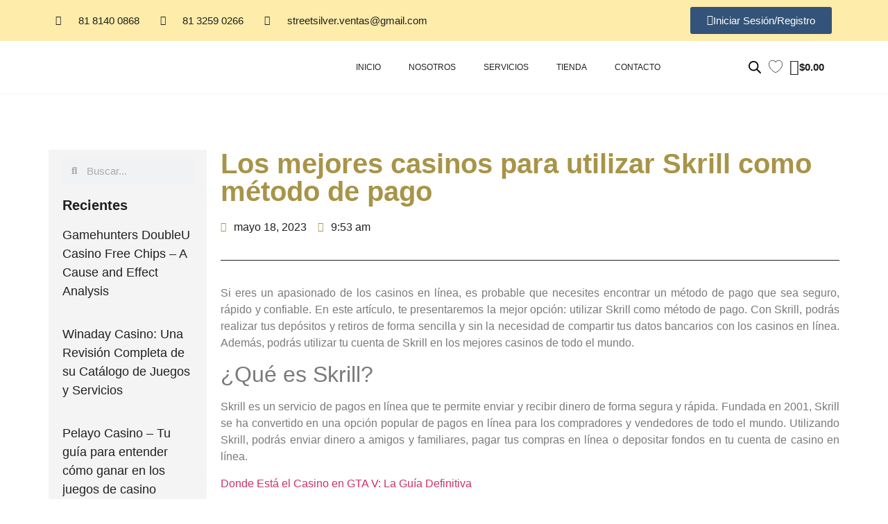

--- FILE ---
content_type: text/html; charset=UTF-8
request_url: https://streetsilver.mx/casino-skrill/
body_size: 33235
content:
<!doctype html>
<html lang="es">
<head>
	<meta charset="UTF-8">
	<meta name="viewport" content="width=device-width, initial-scale=1">
	<link rel="profile" href="https://gmpg.org/xfn/11">
					<script>document.documentElement.className = document.documentElement.className + ' yes-js js_active js'</script>
				<title>Los mejores casinos para utilizar Skrill como m&eacute;todo de pago &#8211; Street Silver</title>
<meta name='robots' content='max-image-preview:large' />
<link rel="alternate" type="application/rss+xml" title="Street Silver &raquo; Feed" href="https://streetsilver.mx/feed/" />
<link rel="alternate" type="application/rss+xml" title="Street Silver &raquo; RSS de los comentarios" href="https://streetsilver.mx/comments/feed/" />
<script>
window._wpemojiSettings = {"baseUrl":"https:\/\/s.w.org\/images\/core\/emoji\/15.0.3\/72x72\/","ext":".png","svgUrl":"https:\/\/s.w.org\/images\/core\/emoji\/15.0.3\/svg\/","svgExt":".svg","source":{"concatemoji":"https:\/\/streetsilver.mx\/wp-includes\/js\/wp-emoji-release.min.js?ver=6.5.5"}};
/*! This file is auto-generated */
!function(i,n){var o,s,e;function c(e){try{var t={supportTests:e,timestamp:(new Date).valueOf()};sessionStorage.setItem(o,JSON.stringify(t))}catch(e){}}function p(e,t,n){e.clearRect(0,0,e.canvas.width,e.canvas.height),e.fillText(t,0,0);var t=new Uint32Array(e.getImageData(0,0,e.canvas.width,e.canvas.height).data),r=(e.clearRect(0,0,e.canvas.width,e.canvas.height),e.fillText(n,0,0),new Uint32Array(e.getImageData(0,0,e.canvas.width,e.canvas.height).data));return t.every(function(e,t){return e===r[t]})}function u(e,t,n){switch(t){case"flag":return n(e,"\ud83c\udff3\ufe0f\u200d\u26a7\ufe0f","\ud83c\udff3\ufe0f\u200b\u26a7\ufe0f")?!1:!n(e,"\ud83c\uddfa\ud83c\uddf3","\ud83c\uddfa\u200b\ud83c\uddf3")&&!n(e,"\ud83c\udff4\udb40\udc67\udb40\udc62\udb40\udc65\udb40\udc6e\udb40\udc67\udb40\udc7f","\ud83c\udff4\u200b\udb40\udc67\u200b\udb40\udc62\u200b\udb40\udc65\u200b\udb40\udc6e\u200b\udb40\udc67\u200b\udb40\udc7f");case"emoji":return!n(e,"\ud83d\udc26\u200d\u2b1b","\ud83d\udc26\u200b\u2b1b")}return!1}function f(e,t,n){var r="undefined"!=typeof WorkerGlobalScope&&self instanceof WorkerGlobalScope?new OffscreenCanvas(300,150):i.createElement("canvas"),a=r.getContext("2d",{willReadFrequently:!0}),o=(a.textBaseline="top",a.font="600 32px Arial",{});return e.forEach(function(e){o[e]=t(a,e,n)}),o}function t(e){var t=i.createElement("script");t.src=e,t.defer=!0,i.head.appendChild(t)}"undefined"!=typeof Promise&&(o="wpEmojiSettingsSupports",s=["flag","emoji"],n.supports={everything:!0,everythingExceptFlag:!0},e=new Promise(function(e){i.addEventListener("DOMContentLoaded",e,{once:!0})}),new Promise(function(t){var n=function(){try{var e=JSON.parse(sessionStorage.getItem(o));if("object"==typeof e&&"number"==typeof e.timestamp&&(new Date).valueOf()<e.timestamp+604800&&"object"==typeof e.supportTests)return e.supportTests}catch(e){}return null}();if(!n){if("undefined"!=typeof Worker&&"undefined"!=typeof OffscreenCanvas&&"undefined"!=typeof URL&&URL.createObjectURL&&"undefined"!=typeof Blob)try{var e="postMessage("+f.toString()+"("+[JSON.stringify(s),u.toString(),p.toString()].join(",")+"));",r=new Blob([e],{type:"text/javascript"}),a=new Worker(URL.createObjectURL(r),{name:"wpTestEmojiSupports"});return void(a.onmessage=function(e){c(n=e.data),a.terminate(),t(n)})}catch(e){}c(n=f(s,u,p))}t(n)}).then(function(e){for(var t in e)n.supports[t]=e[t],n.supports.everything=n.supports.everything&&n.supports[t],"flag"!==t&&(n.supports.everythingExceptFlag=n.supports.everythingExceptFlag&&n.supports[t]);n.supports.everythingExceptFlag=n.supports.everythingExceptFlag&&!n.supports.flag,n.DOMReady=!1,n.readyCallback=function(){n.DOMReady=!0}}).then(function(){return e}).then(function(){var e;n.supports.everything||(n.readyCallback(),(e=n.source||{}).concatemoji?t(e.concatemoji):e.wpemoji&&e.twemoji&&(t(e.twemoji),t(e.wpemoji)))}))}((window,document),window._wpemojiSettings);
</script>
<style id='wp-emoji-styles-inline-css'>

	img.wp-smiley, img.emoji {
		display: inline !important;
		border: none !important;
		box-shadow: none !important;
		height: 1em !important;
		width: 1em !important;
		margin: 0 0.07em !important;
		vertical-align: -0.1em !important;
		background: none !important;
		padding: 0 !important;
	}
</style>
<link rel='stylesheet' id='wp-block-library-css' href='https://streetsilver.mx/wp-includes/css/dist/block-library/style.min.css?ver=6.5.5' media='all' />
<style id='joinchat-button-style-inline-css'>
.wp-block-joinchat-button{border:none!important;text-align:center}.wp-block-joinchat-button figure{display:table;margin:0 auto;padding:0}.wp-block-joinchat-button figcaption{font:normal normal 400 .6em/2em var(--wp--preset--font-family--system-font,sans-serif);margin:0;padding:0}.wp-block-joinchat-button .joinchat-button__qr{background-color:#fff;border:6px solid #25d366;border-radius:30px;box-sizing:content-box;display:block;height:200px;margin:auto;overflow:hidden;padding:10px;width:200px}.wp-block-joinchat-button .joinchat-button__qr canvas,.wp-block-joinchat-button .joinchat-button__qr img{display:block;margin:auto}.wp-block-joinchat-button .joinchat-button__link{align-items:center;background-color:#25d366;border:6px solid #25d366;border-radius:30px;display:inline-flex;flex-flow:row nowrap;justify-content:center;line-height:1.25em;margin:0 auto;text-decoration:none}.wp-block-joinchat-button .joinchat-button__link:before{background:transparent var(--joinchat-ico) no-repeat center;background-size:100%;content:"";display:block;height:1.5em;margin:-.75em .75em -.75em 0;width:1.5em}.wp-block-joinchat-button figure+.joinchat-button__link{margin-top:10px}@media (orientation:landscape)and (min-height:481px),(orientation:portrait)and (min-width:481px){.wp-block-joinchat-button.joinchat-button--qr-only figure+.joinchat-button__link{display:none}}@media (max-width:480px),(orientation:landscape)and (max-height:480px){.wp-block-joinchat-button figure{display:none}}

</style>
<link rel='stylesheet' id='jquery-selectBox-css' href='https://streetsilver.mx/wp-content/plugins/yith-woocommerce-wishlist/assets/css/jquery.selectBox.css?ver=1.2.0' media='all' />
<link rel='stylesheet' id='yith-wcwl-font-awesome-css' href='https://streetsilver.mx/wp-content/plugins/yith-woocommerce-wishlist/assets/css/font-awesome.css?ver=4.7.0' media='all' />
<link rel='stylesheet' id='woocommerce_prettyPhoto_css-css' href='//streetsilver.mx/wp-content/plugins/woocommerce/assets/css/prettyPhoto.css?ver=3.1.6' media='all' />
<link rel='stylesheet' id='yith-wcwl-main-css' href='https://streetsilver.mx/wp-content/plugins/yith-woocommerce-wishlist/assets/css/style.css?ver=3.26.0' media='all' />
<style id='yith-wcwl-main-inline-css'>
.woocommerce a.add_to_wishlist.button.alt{background-color: rgba(244,244,244,0); background: rgba(244,244,244,0);color: rgb(246,39,39);border-color: rgba(51,51,51,0);}.woocommerce a.add_to_wishlist.button.alt:hover{background-color: rgba(237,236,236,0); background: rgba(237,236,236,0);color: rgb(208,20,20);border-color: rgba(51,51,51,0);}.woocommerce a.add_to_wishlist.button.alt{border-radius: 1px;}.yith-wcwl-share li a{color: #FFFFFF;}.yith-wcwl-share li a:hover{color: #FFFFFF;}
</style>
<style id='classic-theme-styles-inline-css'>
/*! This file is auto-generated */
.wp-block-button__link{color:#fff;background-color:#32373c;border-radius:9999px;box-shadow:none;text-decoration:none;padding:calc(.667em + 2px) calc(1.333em + 2px);font-size:1.125em}.wp-block-file__button{background:#32373c;color:#fff;text-decoration:none}
</style>
<style id='global-styles-inline-css'>
body{--wp--preset--color--black: #000000;--wp--preset--color--cyan-bluish-gray: #abb8c3;--wp--preset--color--white: #ffffff;--wp--preset--color--pale-pink: #f78da7;--wp--preset--color--vivid-red: #cf2e2e;--wp--preset--color--luminous-vivid-orange: #ff6900;--wp--preset--color--luminous-vivid-amber: #fcb900;--wp--preset--color--light-green-cyan: #7bdcb5;--wp--preset--color--vivid-green-cyan: #00d084;--wp--preset--color--pale-cyan-blue: #8ed1fc;--wp--preset--color--vivid-cyan-blue: #0693e3;--wp--preset--color--vivid-purple: #9b51e0;--wp--preset--gradient--vivid-cyan-blue-to-vivid-purple: linear-gradient(135deg,rgba(6,147,227,1) 0%,rgb(155,81,224) 100%);--wp--preset--gradient--light-green-cyan-to-vivid-green-cyan: linear-gradient(135deg,rgb(122,220,180) 0%,rgb(0,208,130) 100%);--wp--preset--gradient--luminous-vivid-amber-to-luminous-vivid-orange: linear-gradient(135deg,rgba(252,185,0,1) 0%,rgba(255,105,0,1) 100%);--wp--preset--gradient--luminous-vivid-orange-to-vivid-red: linear-gradient(135deg,rgba(255,105,0,1) 0%,rgb(207,46,46) 100%);--wp--preset--gradient--very-light-gray-to-cyan-bluish-gray: linear-gradient(135deg,rgb(238,238,238) 0%,rgb(169,184,195) 100%);--wp--preset--gradient--cool-to-warm-spectrum: linear-gradient(135deg,rgb(74,234,220) 0%,rgb(151,120,209) 20%,rgb(207,42,186) 40%,rgb(238,44,130) 60%,rgb(251,105,98) 80%,rgb(254,248,76) 100%);--wp--preset--gradient--blush-light-purple: linear-gradient(135deg,rgb(255,206,236) 0%,rgb(152,150,240) 100%);--wp--preset--gradient--blush-bordeaux: linear-gradient(135deg,rgb(254,205,165) 0%,rgb(254,45,45) 50%,rgb(107,0,62) 100%);--wp--preset--gradient--luminous-dusk: linear-gradient(135deg,rgb(255,203,112) 0%,rgb(199,81,192) 50%,rgb(65,88,208) 100%);--wp--preset--gradient--pale-ocean: linear-gradient(135deg,rgb(255,245,203) 0%,rgb(182,227,212) 50%,rgb(51,167,181) 100%);--wp--preset--gradient--electric-grass: linear-gradient(135deg,rgb(202,248,128) 0%,rgb(113,206,126) 100%);--wp--preset--gradient--midnight: linear-gradient(135deg,rgb(2,3,129) 0%,rgb(40,116,252) 100%);--wp--preset--font-size--small: 13px;--wp--preset--font-size--medium: 20px;--wp--preset--font-size--large: 36px;--wp--preset--font-size--x-large: 42px;--wp--preset--spacing--20: 0.44rem;--wp--preset--spacing--30: 0.67rem;--wp--preset--spacing--40: 1rem;--wp--preset--spacing--50: 1.5rem;--wp--preset--spacing--60: 2.25rem;--wp--preset--spacing--70: 3.38rem;--wp--preset--spacing--80: 5.06rem;--wp--preset--shadow--natural: 6px 6px 9px rgba(0, 0, 0, 0.2);--wp--preset--shadow--deep: 12px 12px 50px rgba(0, 0, 0, 0.4);--wp--preset--shadow--sharp: 6px 6px 0px rgba(0, 0, 0, 0.2);--wp--preset--shadow--outlined: 6px 6px 0px -3px rgba(255, 255, 255, 1), 6px 6px rgba(0, 0, 0, 1);--wp--preset--shadow--crisp: 6px 6px 0px rgba(0, 0, 0, 1);}:where(.is-layout-flex){gap: 0.5em;}:where(.is-layout-grid){gap: 0.5em;}body .is-layout-flex{display: flex;}body .is-layout-flex{flex-wrap: wrap;align-items: center;}body .is-layout-flex > *{margin: 0;}body .is-layout-grid{display: grid;}body .is-layout-grid > *{margin: 0;}:where(.wp-block-columns.is-layout-flex){gap: 2em;}:where(.wp-block-columns.is-layout-grid){gap: 2em;}:where(.wp-block-post-template.is-layout-flex){gap: 1.25em;}:where(.wp-block-post-template.is-layout-grid){gap: 1.25em;}.has-black-color{color: var(--wp--preset--color--black) !important;}.has-cyan-bluish-gray-color{color: var(--wp--preset--color--cyan-bluish-gray) !important;}.has-white-color{color: var(--wp--preset--color--white) !important;}.has-pale-pink-color{color: var(--wp--preset--color--pale-pink) !important;}.has-vivid-red-color{color: var(--wp--preset--color--vivid-red) !important;}.has-luminous-vivid-orange-color{color: var(--wp--preset--color--luminous-vivid-orange) !important;}.has-luminous-vivid-amber-color{color: var(--wp--preset--color--luminous-vivid-amber) !important;}.has-light-green-cyan-color{color: var(--wp--preset--color--light-green-cyan) !important;}.has-vivid-green-cyan-color{color: var(--wp--preset--color--vivid-green-cyan) !important;}.has-pale-cyan-blue-color{color: var(--wp--preset--color--pale-cyan-blue) !important;}.has-vivid-cyan-blue-color{color: var(--wp--preset--color--vivid-cyan-blue) !important;}.has-vivid-purple-color{color: var(--wp--preset--color--vivid-purple) !important;}.has-black-background-color{background-color: var(--wp--preset--color--black) !important;}.has-cyan-bluish-gray-background-color{background-color: var(--wp--preset--color--cyan-bluish-gray) !important;}.has-white-background-color{background-color: var(--wp--preset--color--white) !important;}.has-pale-pink-background-color{background-color: var(--wp--preset--color--pale-pink) !important;}.has-vivid-red-background-color{background-color: var(--wp--preset--color--vivid-red) !important;}.has-luminous-vivid-orange-background-color{background-color: var(--wp--preset--color--luminous-vivid-orange) !important;}.has-luminous-vivid-amber-background-color{background-color: var(--wp--preset--color--luminous-vivid-amber) !important;}.has-light-green-cyan-background-color{background-color: var(--wp--preset--color--light-green-cyan) !important;}.has-vivid-green-cyan-background-color{background-color: var(--wp--preset--color--vivid-green-cyan) !important;}.has-pale-cyan-blue-background-color{background-color: var(--wp--preset--color--pale-cyan-blue) !important;}.has-vivid-cyan-blue-background-color{background-color: var(--wp--preset--color--vivid-cyan-blue) !important;}.has-vivid-purple-background-color{background-color: var(--wp--preset--color--vivid-purple) !important;}.has-black-border-color{border-color: var(--wp--preset--color--black) !important;}.has-cyan-bluish-gray-border-color{border-color: var(--wp--preset--color--cyan-bluish-gray) !important;}.has-white-border-color{border-color: var(--wp--preset--color--white) !important;}.has-pale-pink-border-color{border-color: var(--wp--preset--color--pale-pink) !important;}.has-vivid-red-border-color{border-color: var(--wp--preset--color--vivid-red) !important;}.has-luminous-vivid-orange-border-color{border-color: var(--wp--preset--color--luminous-vivid-orange) !important;}.has-luminous-vivid-amber-border-color{border-color: var(--wp--preset--color--luminous-vivid-amber) !important;}.has-light-green-cyan-border-color{border-color: var(--wp--preset--color--light-green-cyan) !important;}.has-vivid-green-cyan-border-color{border-color: var(--wp--preset--color--vivid-green-cyan) !important;}.has-pale-cyan-blue-border-color{border-color: var(--wp--preset--color--pale-cyan-blue) !important;}.has-vivid-cyan-blue-border-color{border-color: var(--wp--preset--color--vivid-cyan-blue) !important;}.has-vivid-purple-border-color{border-color: var(--wp--preset--color--vivid-purple) !important;}.has-vivid-cyan-blue-to-vivid-purple-gradient-background{background: var(--wp--preset--gradient--vivid-cyan-blue-to-vivid-purple) !important;}.has-light-green-cyan-to-vivid-green-cyan-gradient-background{background: var(--wp--preset--gradient--light-green-cyan-to-vivid-green-cyan) !important;}.has-luminous-vivid-amber-to-luminous-vivid-orange-gradient-background{background: var(--wp--preset--gradient--luminous-vivid-amber-to-luminous-vivid-orange) !important;}.has-luminous-vivid-orange-to-vivid-red-gradient-background{background: var(--wp--preset--gradient--luminous-vivid-orange-to-vivid-red) !important;}.has-very-light-gray-to-cyan-bluish-gray-gradient-background{background: var(--wp--preset--gradient--very-light-gray-to-cyan-bluish-gray) !important;}.has-cool-to-warm-spectrum-gradient-background{background: var(--wp--preset--gradient--cool-to-warm-spectrum) !important;}.has-blush-light-purple-gradient-background{background: var(--wp--preset--gradient--blush-light-purple) !important;}.has-blush-bordeaux-gradient-background{background: var(--wp--preset--gradient--blush-bordeaux) !important;}.has-luminous-dusk-gradient-background{background: var(--wp--preset--gradient--luminous-dusk) !important;}.has-pale-ocean-gradient-background{background: var(--wp--preset--gradient--pale-ocean) !important;}.has-electric-grass-gradient-background{background: var(--wp--preset--gradient--electric-grass) !important;}.has-midnight-gradient-background{background: var(--wp--preset--gradient--midnight) !important;}.has-small-font-size{font-size: var(--wp--preset--font-size--small) !important;}.has-medium-font-size{font-size: var(--wp--preset--font-size--medium) !important;}.has-large-font-size{font-size: var(--wp--preset--font-size--large) !important;}.has-x-large-font-size{font-size: var(--wp--preset--font-size--x-large) !important;}
.wp-block-navigation a:where(:not(.wp-element-button)){color: inherit;}
:where(.wp-block-post-template.is-layout-flex){gap: 1.25em;}:where(.wp-block-post-template.is-layout-grid){gap: 1.25em;}
:where(.wp-block-columns.is-layout-flex){gap: 2em;}:where(.wp-block-columns.is-layout-grid){gap: 2em;}
.wp-block-pullquote{font-size: 1.5em;line-height: 1.6;}
</style>
<link rel='stylesheet' id='sswcmaat-styles-css' href='https://streetsilver.mx/wp-content/plugins/ss-woocommerce-myaccount-ajax-tabs/assets/css/sswcmaat.plugin.css' media='all' />
<link rel='stylesheet' id='woocommerce-layout-css' href='https://streetsilver.mx/wp-content/plugins/woocommerce/assets/css/woocommerce-layout.css?ver=8.2.4' media='all' />
<link rel='stylesheet' id='woocommerce-smallscreen-css' href='https://streetsilver.mx/wp-content/plugins/woocommerce/assets/css/woocommerce-smallscreen.css?ver=8.2.4' media='only screen and (max-width: 768px)' />
<link rel='stylesheet' id='woocommerce-general-css' href='https://streetsilver.mx/wp-content/plugins/woocommerce/assets/css/woocommerce.css?ver=8.2.4' media='all' />
<style id='woocommerce-inline-inline-css'>
.woocommerce form .form-row .required { visibility: visible; }
</style>
<link rel='stylesheet' id='if-menu-site-css-css' href='https://streetsilver.mx/wp-content/plugins/if-menu/assets/if-menu-site.css?ver=6.5.5' media='all' />
<link rel='stylesheet' id='woo-variation-swatches-css' href='https://streetsilver.mx/wp-content/plugins/woo-variation-swatches/assets/css/frontend.min.css?ver=1697658596' media='all' />
<style id='woo-variation-swatches-inline-css'>
:root {
--wvs-tick:url("data:image/svg+xml;utf8,%3Csvg filter='drop-shadow(0px 0px 2px rgb(0 0 0 / .8))' xmlns='http://www.w3.org/2000/svg'  viewBox='0 0 30 30'%3E%3Cpath fill='none' stroke='%23ffffff' stroke-linecap='round' stroke-linejoin='round' stroke-width='4' d='M4 16L11 23 27 7'/%3E%3C/svg%3E");

--wvs-cross:url("data:image/svg+xml;utf8,%3Csvg filter='drop-shadow(0px 0px 5px rgb(255 255 255 / .6))' xmlns='http://www.w3.org/2000/svg' width='72px' height='72px' viewBox='0 0 24 24'%3E%3Cpath fill='none' stroke='%23ff0000' stroke-linecap='round' stroke-width='0.6' d='M5 5L19 19M19 5L5 19'/%3E%3C/svg%3E");
--wvs-single-product-item-width:30px;
--wvs-single-product-item-height:30px;
--wvs-single-product-item-font-size:16px}
</style>
<link rel='stylesheet' id='woocommerce-mercadopago-global-css-css' href='https://streetsilver.mx/wp-content/plugins/woocommerce-mercadopago/includes/../assets/css/global.min.css?ver=6.9.3' media='all' />
<link rel='stylesheet' id='dgwt-wcas-style-css' href='https://streetsilver.mx/wp-content/plugins/ajax-search-for-woocommerce/assets/css/style.min.css?ver=1.25.0' media='all' />
<link rel='stylesheet' id='hello-elementor-css' href='https://streetsilver.mx/wp-content/themes/hello-elementor/style.min.css?ver=2.8.1' media='all' />
<link rel='stylesheet' id='hello-elementor-theme-style-css' href='https://streetsilver.mx/wp-content/themes/hello-elementor/theme.min.css?ver=2.8.1' media='all' />
<link rel='stylesheet' id='elementor-icons-css' href='https://streetsilver.mx/wp-content/plugins/elementor/assets/lib/eicons/css/elementor-icons.min.css?ver=5.40.0' media='all' />
<link rel='stylesheet' id='elementor-frontend-css' href='https://streetsilver.mx/wp-content/plugins/elementor/assets/css/frontend.min.css?ver=3.29.2' media='all' />
<link rel='stylesheet' id='elementor-post-22-css' href='https://streetsilver.mx/wp-content/uploads/elementor/css/post-22.css?ver=1734671494' media='all' />
<link rel='stylesheet' id='elementor-pro-css' href='https://streetsilver.mx/wp-content/plugins/elementor-pro/assets/css/frontend.min.css?ver=3.16.1' media='all' />
<link rel='stylesheet' id='she-header-style-css' href='https://streetsilver.mx/wp-content/plugins/sticky-header-effects-for-elementor/assets/css/she-header-style.css?ver=1.6.9' media='all' />
<link rel='stylesheet' id='elementor-post-21-css' href='https://streetsilver.mx/wp-content/uploads/elementor/css/post-21.css?ver=1734671494' media='all' />
<link rel='stylesheet' id='elementor-post-25-css' href='https://streetsilver.mx/wp-content/uploads/elementor/css/post-25.css?ver=1734671494' media='all' />
<link rel='stylesheet' id='elementor-post-232-css' href='https://streetsilver.mx/wp-content/uploads/elementor/css/post-232.css?ver=1734674231' media='all' />
<link rel='stylesheet' id='elementor-post-953-css' href='https://streetsilver.mx/wp-content/uploads/elementor/css/post-953.css?ver=1734671494' media='all' />
<link rel='stylesheet' id='joinchat-css' href='https://streetsilver.mx/wp-content/plugins/creame-whatsapp-me/public/css/joinchat-btn.min.css?ver=5.0.12' media='all' />
<link rel='stylesheet' id='elementor-gf-local-poppins-css' href='https://streetsilver.mx/wp-content/uploads/elementor/google-fonts/css/poppins.css?ver=1742231517' media='all' />
<link rel='stylesheet' id='elementor-gf-local-opensans-css' href='https://streetsilver.mx/wp-content/uploads/elementor/google-fonts/css/opensans.css?ver=1742231582' media='all' />
<link rel='stylesheet' id='elementor-icons-shared-0-css' href='https://streetsilver.mx/wp-content/plugins/elementor/assets/lib/font-awesome/css/fontawesome.min.css?ver=5.15.3' media='all' />
<link rel='stylesheet' id='elementor-icons-fa-solid-css' href='https://streetsilver.mx/wp-content/plugins/elementor/assets/lib/font-awesome/css/solid.min.css?ver=5.15.3' media='all' />
<link rel='stylesheet' id='elementor-icons-fa-brands-css' href='https://streetsilver.mx/wp-content/plugins/elementor/assets/lib/font-awesome/css/brands.min.css?ver=5.15.3' media='all' />
<link rel='stylesheet' id='elementor-icons-fa-regular-css' href='https://streetsilver.mx/wp-content/plugins/elementor/assets/lib/font-awesome/css/regular.min.css?ver=5.15.3' media='all' />
<script src="https://streetsilver.mx/wp-includes/js/jquery/jquery.min.js?ver=3.7.1" id="jquery-core-js"></script>
<script src="https://streetsilver.mx/wp-includes/js/jquery/jquery-migrate.min.js?ver=3.4.1" id="jquery-migrate-js"></script>
<script src="https://streetsilver.mx/wp-content/plugins/sticky-header-effects-for-elementor/assets/js/she-header.js?ver=1.6.9" id="she-header-js"></script>
<link rel="https://api.w.org/" href="https://streetsilver.mx/wp-json/" /><link rel="alternate" type="application/json" href="https://streetsilver.mx/wp-json/wp/v2/posts/1722" /><link rel="EditURI" type="application/rsd+xml" title="RSD" href="https://streetsilver.mx/xmlrpc.php?rsd" />
<link rel="canonical" href="https://streetsilver.mx/casino-skrill/" />
<link rel='shortlink' href='https://streetsilver.mx/?p=1722' />
<link rel="alternate" type="application/json+oembed" href="https://streetsilver.mx/wp-json/oembed/1.0/embed?url=https%3A%2F%2Fstreetsilver.mx%2Fcasino-skrill%2F" />
<link rel="alternate" type="text/xml+oembed" href="https://streetsilver.mx/wp-json/oembed/1.0/embed?url=https%3A%2F%2Fstreetsilver.mx%2Fcasino-skrill%2F&#038;format=xml" />
		<style>
			.dgwt-wcas-ico-magnifier,.dgwt-wcas-ico-magnifier-handler{max-width:20px}.dgwt-wcas-search-wrapp{max-width:600px}		</style>
			<noscript><style>.woocommerce-product-gallery{ opacity: 1 !important; }</style></noscript>
	<meta name="generator" content="Elementor 3.29.2; features: additional_custom_breakpoints, e_local_google_fonts; settings: css_print_method-external, google_font-enabled, font_display-auto">
			<style>
				.e-con.e-parent:nth-of-type(n+4):not(.e-lazyloaded):not(.e-no-lazyload),
				.e-con.e-parent:nth-of-type(n+4):not(.e-lazyloaded):not(.e-no-lazyload) * {
					background-image: none !important;
				}
				@media screen and (max-height: 1024px) {
					.e-con.e-parent:nth-of-type(n+3):not(.e-lazyloaded):not(.e-no-lazyload),
					.e-con.e-parent:nth-of-type(n+3):not(.e-lazyloaded):not(.e-no-lazyload) * {
						background-image: none !important;
					}
				}
				@media screen and (max-height: 640px) {
					.e-con.e-parent:nth-of-type(n+2):not(.e-lazyloaded):not(.e-no-lazyload),
					.e-con.e-parent:nth-of-type(n+2):not(.e-lazyloaded):not(.e-no-lazyload) * {
						background-image: none !important;
					}
				}
			</style>
			<link rel="icon" href="https://streetsilver.mx/wp-content/uploads/2021/02/cropped-site-icon-32x32.png" sizes="32x32" />
<link rel="icon" href="https://streetsilver.mx/wp-content/uploads/2021/02/cropped-site-icon-192x192.png" sizes="192x192" />
<link rel="apple-touch-icon" href="https://streetsilver.mx/wp-content/uploads/2021/02/cropped-site-icon-180x180.png" />
<meta name="msapplication-TileImage" content="https://streetsilver.mx/wp-content/uploads/2021/02/cropped-site-icon-270x270.png" />
		<style id="wp-custom-css">
			/*Caja productos woo*/
.product-inner .content{
	min-height: 120px!important; 
	padding: 15px!important;
border-bottom: 5px solid #a89448; 
}

/*Wishlist*/
img.yith-wcwl-icon{
	max-width:10%!important;
	float: left; 
margin-right:10px!important; 
}

.woocommerce a.button{
	border-radius:0px; 
}


body{
   overflow-x: hidden;
}

@media screen and (max-width: 600px){
	
body
	{
   overflow-x: hidden!important;
}		</style>
		</head>
<body data-rsssl=1 class="post-template-default single single-post postid-1722 single-format-standard wp-custom-logo theme-hello-elementor sswcmaat tabs-classic tabs-rounded woocommerce-no-js woo-variation-swatches wvs-behavior-hide wvs-theme-hello-elementor wvs-tooltip elementor-default elementor-kit-22 elementor-page-232">


<a class="skip-link screen-reader-text" href="#content">Skip to content</a>

		<div data-elementor-type="header" data-elementor-id="21" class="elementor elementor-21 elementor-location-header" data-elementor-post-type="elementor_library">
					<div class="elementor-section-wrap">
								<section class="elementor-section elementor-top-section elementor-element elementor-element-16ac62f7 elementor-hidden-phone elementor-section-boxed elementor-section-height-default elementor-section-height-default elementor-invisible" data-id="16ac62f7" data-element_type="section" id="envato-101-header" data-settings="{&quot;background_background&quot;:&quot;classic&quot;,&quot;animation&quot;:&quot;fadeIn&quot;,&quot;animation_delay&quot;:300}">
						<div class="elementor-container elementor-column-gap-default">
					<div class="elementor-column elementor-col-100 elementor-top-column elementor-element elementor-element-3b4d9f17" data-id="3b4d9f17" data-element_type="column">
			<div class="elementor-widget-wrap elementor-element-populated">
						<section class="elementor-section elementor-inner-section elementor-element elementor-element-347878a4 elementor-section-height-min-height elementor-section-boxed elementor-section-height-default" data-id="347878a4" data-element_type="section">
						<div class="elementor-container elementor-column-gap-no">
					<div class="elementor-column elementor-col-50 elementor-inner-column elementor-element elementor-element-657eb23" data-id="657eb23" data-element_type="column">
			<div class="elementor-widget-wrap elementor-element-populated">
						<div class="elementor-element elementor-element-79e8975e elementor-icon-list--layout-inline elementor-align-left elementor-list-item-link-full_width elementor-widget elementor-widget-icon-list" data-id="79e8975e" data-element_type="widget" data-widget_type="icon-list.default">
				<div class="elementor-widget-container">
							<ul class="elementor-icon-list-items elementor-inline-items">
							<li class="elementor-icon-list-item elementor-inline-item">
											<a href="tel:8181400868">

												<span class="elementor-icon-list-icon">
							<i aria-hidden="true" class="fas fa-phone-alt"></i>						</span>
										<span class="elementor-icon-list-text">81 8140 0868</span>
											</a>
									</li>
								<li class="elementor-icon-list-item elementor-inline-item">
											<a href="https://wa.link/2f1qx1" target="_blank">

												<span class="elementor-icon-list-icon">
							<i aria-hidden="true" class="fab fa-whatsapp"></i>						</span>
										<span class="elementor-icon-list-text">81 3259 0266</span>
											</a>
									</li>
								<li class="elementor-icon-list-item elementor-inline-item">
											<a href="mailto:streetsilver.ventas@gmail.com" target="_blank">

												<span class="elementor-icon-list-icon">
							<i aria-hidden="true" class="fas fa-envelope"></i>						</span>
										<span class="elementor-icon-list-text">streetsilver.ventas@gmail.com</span>
											</a>
									</li>
						</ul>
						</div>
				</div>
					</div>
		</div>
				<div class="elementor-column elementor-col-50 elementor-inner-column elementor-element elementor-element-e35397c" data-id="e35397c" data-element_type="column">
			<div class="elementor-widget-wrap elementor-element-populated">
						<div class="elementor-element elementor-element-7ba485d elementor-align-right elementor-widget elementor-widget-button" data-id="7ba485d" data-element_type="widget" data-widget_type="button.default">
				<div class="elementor-widget-container">
									<div class="elementor-button-wrapper">
					<a class="elementor-button elementor-button-link elementor-size-sm" href="https://streetsilver.mx/mi-cuenta/">
						<span class="elementor-button-content-wrapper">
						<span class="elementor-button-icon">
				<i aria-hidden="true" class="fas fa-sign-in-alt"></i>			</span>
									<span class="elementor-button-text">Iniciar Sesión/Registro</span>
					</span>
					</a>
				</div>
								</div>
				</div>
					</div>
		</div>
					</div>
		</section>
					</div>
		</div>
					</div>
		</section>
				<section class="elementor-section elementor-top-section elementor-element elementor-element-1b80a73 elementor-hidden-desktop elementor-hidden-tablet elementor-section-boxed elementor-section-height-default elementor-section-height-default elementor-invisible" data-id="1b80a73" data-element_type="section" data-settings="{&quot;background_background&quot;:&quot;classic&quot;,&quot;animation&quot;:&quot;fadeIn&quot;,&quot;animation_delay&quot;:300}">
						<div class="elementor-container elementor-column-gap-default">
					<div class="elementor-column elementor-col-100 elementor-top-column elementor-element elementor-element-66a850d" data-id="66a850d" data-element_type="column">
			<div class="elementor-widget-wrap elementor-element-populated">
						<section class="elementor-section elementor-inner-section elementor-element elementor-element-b59b179 elementor-section-height-min-height elementor-section-full_width elementor-section-height-default" data-id="b59b179" data-element_type="section">
						<div class="elementor-container elementor-column-gap-no">
					<div class="elementor-column elementor-col-100 elementor-inner-column elementor-element elementor-element-f61e4a4" data-id="f61e4a4" data-element_type="column">
			<div class="elementor-widget-wrap elementor-element-populated">
						<div class="elementor-element elementor-element-5307062 elementor-icon-list--layout-inline elementor-align-left elementor-mobile-align-center elementor-list-item-link-full_width elementor-widget elementor-widget-icon-list" data-id="5307062" data-element_type="widget" data-widget_type="icon-list.default">
				<div class="elementor-widget-container">
							<ul class="elementor-icon-list-items elementor-inline-items">
							<li class="elementor-icon-list-item elementor-inline-item">
											<a href="tel:8181400868">

												<span class="elementor-icon-list-icon">
							<i aria-hidden="true" class="fas fa-phone-alt"></i>						</span>
										<span class="elementor-icon-list-text">81 8140 0868</span>
											</a>
									</li>
								<li class="elementor-icon-list-item elementor-inline-item">
											<a href="https://wa.link/2f1qx1" target="_blank">

												<span class="elementor-icon-list-icon">
							<i aria-hidden="true" class="fab fa-whatsapp"></i>						</span>
										<span class="elementor-icon-list-text">81 3259 0266</span>
											</a>
									</li>
								<li class="elementor-icon-list-item elementor-inline-item">
											<a href="mailto:streetsilver.ventas@gmail.com" target="_blank">

												<span class="elementor-icon-list-icon">
							<i aria-hidden="true" class="fas fa-envelope"></i>						</span>
										<span class="elementor-icon-list-text">streetsilver.ventas@gmail.com</span>
											</a>
									</li>
						</ul>
						</div>
				</div>
					</div>
		</div>
					</div>
		</section>
					</div>
		</div>
					</div>
		</section>
				<section class="elementor-section elementor-top-section elementor-element elementor-element-288ddf08 elementor-section-content-middle elementor-section-boxed elementor-section-height-default elementor-section-height-default elementor-invisible" data-id="288ddf08" data-element_type="section" data-settings="{&quot;background_background&quot;:&quot;classic&quot;,&quot;sticky&quot;:&quot;top&quot;,&quot;animation&quot;:&quot;fadeIn&quot;,&quot;animation_delay&quot;:300,&quot;sticky_on&quot;:[&quot;desktop&quot;,&quot;tablet&quot;,&quot;mobile&quot;],&quot;sticky_offset&quot;:0,&quot;sticky_effects_offset&quot;:0}">
						<div class="elementor-container elementor-column-gap-default">
					<div class="elementor-column elementor-col-33 elementor-top-column elementor-element elementor-element-3e690e81" data-id="3e690e81" data-element_type="column">
			<div class="elementor-widget-wrap elementor-element-populated">
						<div class="elementor-element elementor-element-a7303c2 elementor-widget elementor-widget-theme-site-logo elementor-widget-image" data-id="a7303c2" data-element_type="widget" data-widget_type="theme-site-logo.default">
				<div class="elementor-widget-container">
										<div class="elementor-image">
								<a href="https://streetsilver.mx">
			<img fetchpriority="high" width="600" height="319" src="https://streetsilver.mx/wp-content/uploads/2021/02/street-silver_logo.png" class="attachment-full size-full wp-image-60" alt="" srcset="https://streetsilver.mx/wp-content/uploads/2021/02/street-silver_logo.png 600w, https://streetsilver.mx/wp-content/uploads/2021/02/street-silver_logo-64x34.png 64w, https://streetsilver.mx/wp-content/uploads/2021/02/street-silver_logo-300x160.png 300w" sizes="(max-width: 600px) 100vw, 600px" />				</a>
										</div>
								</div>
				</div>
					</div>
		</div>
				<div class="elementor-column elementor-col-33 elementor-top-column elementor-element elementor-element-2f381fd3" data-id="2f381fd3" data-element_type="column">
			<div class="elementor-widget-wrap elementor-element-populated">
						<div class="elementor-element elementor-element-3eaf6cfd elementor-nav-menu--stretch elementor-nav-menu__align-right elementor-nav-menu--dropdown-tablet elementor-nav-menu__text-align-aside elementor-nav-menu--toggle elementor-nav-menu--burger elementor-widget elementor-widget-nav-menu" data-id="3eaf6cfd" data-element_type="widget" data-settings="{&quot;full_width&quot;:&quot;stretch&quot;,&quot;layout&quot;:&quot;horizontal&quot;,&quot;submenu_icon&quot;:{&quot;value&quot;:&quot;&lt;i class=\&quot;fas fa-caret-down\&quot;&gt;&lt;\/i&gt;&quot;,&quot;library&quot;:&quot;fa-solid&quot;},&quot;toggle&quot;:&quot;burger&quot;}" data-widget_type="nav-menu.default">
				<div class="elementor-widget-container">
								<nav class="elementor-nav-menu--main elementor-nav-menu__container elementor-nav-menu--layout-horizontal e--pointer-none">
				<ul id="menu-1-3eaf6cfd" class="elementor-nav-menu"><li class="menu-item menu-item-type-post_type menu-item-object-page menu-item-home menu-item-53"><a href="https://streetsilver.mx/" class="elementor-item">Inicio</a></li>
<li class="menu-item menu-item-type-post_type menu-item-object-page menu-item-57"><a href="https://streetsilver.mx/nosotros/" class="elementor-item">Nosotros</a></li>
<li class="menu-item menu-item-type-post_type menu-item-object-page menu-item-58"><a href="https://streetsilver.mx/servicios/" class="elementor-item">Servicios</a></li>
<li class="menu-item menu-item-type-post_type menu-item-object-page menu-item-59"><a href="https://streetsilver.mx/tienda/" class="elementor-item">Tienda</a></li>
<li class="menu-item menu-item-type-post_type menu-item-object-page menu-item-56"><a href="https://streetsilver.mx/contacto/" class="elementor-item">Contacto</a></li>
</ul>			</nav>
					<div class="elementor-menu-toggle" role="button" tabindex="0" aria-label="Menu Toggle" aria-expanded="false">
			<i aria-hidden="true" role="presentation" class="elementor-menu-toggle__icon--open eicon-menu-bar"></i><i aria-hidden="true" role="presentation" class="elementor-menu-toggle__icon--close eicon-close"></i>			<span class="elementor-screen-only">Menu</span>
		</div>
					<nav class="elementor-nav-menu--dropdown elementor-nav-menu__container" aria-hidden="true">
				<ul id="menu-2-3eaf6cfd" class="elementor-nav-menu"><li class="menu-item menu-item-type-post_type menu-item-object-page menu-item-home menu-item-53"><a href="https://streetsilver.mx/" class="elementor-item" tabindex="-1">Inicio</a></li>
<li class="menu-item menu-item-type-post_type menu-item-object-page menu-item-57"><a href="https://streetsilver.mx/nosotros/" class="elementor-item" tabindex="-1">Nosotros</a></li>
<li class="menu-item menu-item-type-post_type menu-item-object-page menu-item-58"><a href="https://streetsilver.mx/servicios/" class="elementor-item" tabindex="-1">Servicios</a></li>
<li class="menu-item menu-item-type-post_type menu-item-object-page menu-item-59"><a href="https://streetsilver.mx/tienda/" class="elementor-item" tabindex="-1">Tienda</a></li>
<li class="menu-item menu-item-type-post_type menu-item-object-page menu-item-56"><a href="https://streetsilver.mx/contacto/" class="elementor-item" tabindex="-1">Contacto</a></li>
</ul>			</nav>
						</div>
				</div>
					</div>
		</div>
				<div class="elementor-column elementor-col-33 elementor-top-column elementor-element elementor-element-3e3a7ea elementor-hidden-phone" data-id="3e3a7ea" data-element_type="column">
			<div class="elementor-widget-wrap elementor-element-populated">
						<div class="elementor-element elementor-element-95ff69a elementor-widget__width-auto elementor-widget elementor-widget-shortcode" data-id="95ff69a" data-element_type="widget" data-widget_type="shortcode.default">
				<div class="elementor-widget-container">
							<div class="elementor-shortcode"><div  class="dgwt-wcas-search-wrapp dgwt-wcas-is-detail-box dgwt-wcas-has-submit woocommerce dgwt-wcas-style-pirx js-dgwt-wcas-layout-icon dgwt-wcas-layout-icon js-dgwt-wcas-mobile-overlay-enabled">
			<div  class="dgwt-wcas-search-icon js-dgwt-wcas-search-icon-handler">				<svg class="dgwt-wcas-ico-magnifier-handler" xmlns="http://www.w3.org/2000/svg" width="18" height="18" viewBox="0 0 18 18">
					<path  d=" M 16.722523,17.901412 C 16.572585,17.825208 15.36088,16.670476 14.029846,15.33534 L 11.609782,12.907819 11.01926,13.29667 C 8.7613237,14.783493 5.6172703,14.768302 3.332423,13.259528 -0.07366363,11.010358 -1.0146502,6.5989684 1.1898146,3.2148776
						  1.5505179,2.6611594 2.4056498,1.7447266 2.9644271,1.3130497 3.4423015,0.94387379 4.3921825,0.48568469 5.1732652,0.2475835 5.886299,0.03022609 6.1341883,0 7.2037391,0 8.2732897,0 8.521179,0.03022609 9.234213,0.2475835 c 0.781083,0.23810119 1.730962,0.69629029 2.208837,1.0654662
						  0.532501,0.4113763 1.39922,1.3400096 1.760153,1.8858877 1.520655,2.2998531 1.599025,5.3023778 0.199549,7.6451086 -0.208076,0.348322 -0.393306,0.668209 -0.411622,0.710863 -0.01831,0.04265 1.065556,1.18264 2.408603,2.533307 1.343046,1.350666 2.486621,2.574792 2.541278,2.720279 0.282475,0.7519
						  -0.503089,1.456506 -1.218488,1.092917 z M 8.4027892,12.475062 C 9.434946,12.25579 10.131043,11.855461 10.99416,10.984753 11.554519,10.419467 11.842507,10.042366 12.062078,9.5863882 12.794223,8.0659672 12.793657,6.2652398 12.060578,4.756293 11.680383,3.9737304 10.453587,2.7178427
						  9.730569,2.3710306 8.6921295,1.8729196 8.3992147,1.807606 7.2037567,1.807606 6.0082984,1.807606 5.7153841,1.87292 4.6769446,2.3710306 3.9539263,2.7178427 2.7271301,3.9737304 2.3469352,4.756293 1.6138384,6.2652398 1.6132726,8.0659672 2.3454252,9.5863882 c 0.4167354,0.8654208 1.5978784,2.0575608
						  2.4443766,2.4671358 1.0971012,0.530827 2.3890403,0.681561 3.6130134,0.421538 z
					"/>
				</svg>
				</div>
		<div class="dgwt-wcas-search-icon-arrow"></div>
		<form class="dgwt-wcas-search-form" role="search" action="https://streetsilver.mx/" method="get">
		<div class="dgwt-wcas-sf-wrapp">
						<label class="screen-reader-text"
			       for="dgwt-wcas-search-input-1">Products search</label>

			<input id="dgwt-wcas-search-input-1"
			       type="search"
			       class="dgwt-wcas-search-input"
			       name="s"
			       value=""
				   placeholder="Buscar productos..."
			       autocomplete="off"
				   			/>
			<div class="dgwt-wcas-preloader"></div>

			<div class="dgwt-wcas-voice-search"></div>

							<button type="submit"
				        aria-label="Search"
				        class="dgwt-wcas-search-submit">				<svg class="dgwt-wcas-ico-magnifier" xmlns="http://www.w3.org/2000/svg" width="18" height="18" viewBox="0 0 18 18">
					<path  d=" M 16.722523,17.901412 C 16.572585,17.825208 15.36088,16.670476 14.029846,15.33534 L 11.609782,12.907819 11.01926,13.29667 C 8.7613237,14.783493 5.6172703,14.768302 3.332423,13.259528 -0.07366363,11.010358 -1.0146502,6.5989684 1.1898146,3.2148776
						  1.5505179,2.6611594 2.4056498,1.7447266 2.9644271,1.3130497 3.4423015,0.94387379 4.3921825,0.48568469 5.1732652,0.2475835 5.886299,0.03022609 6.1341883,0 7.2037391,0 8.2732897,0 8.521179,0.03022609 9.234213,0.2475835 c 0.781083,0.23810119 1.730962,0.69629029 2.208837,1.0654662
						  0.532501,0.4113763 1.39922,1.3400096 1.760153,1.8858877 1.520655,2.2998531 1.599025,5.3023778 0.199549,7.6451086 -0.208076,0.348322 -0.393306,0.668209 -0.411622,0.710863 -0.01831,0.04265 1.065556,1.18264 2.408603,2.533307 1.343046,1.350666 2.486621,2.574792 2.541278,2.720279 0.282475,0.7519
						  -0.503089,1.456506 -1.218488,1.092917 z M 8.4027892,12.475062 C 9.434946,12.25579 10.131043,11.855461 10.99416,10.984753 11.554519,10.419467 11.842507,10.042366 12.062078,9.5863882 12.794223,8.0659672 12.793657,6.2652398 12.060578,4.756293 11.680383,3.9737304 10.453587,2.7178427
						  9.730569,2.3710306 8.6921295,1.8729196 8.3992147,1.807606 7.2037567,1.807606 6.0082984,1.807606 5.7153841,1.87292 4.6769446,2.3710306 3.9539263,2.7178427 2.7271301,3.9737304 2.3469352,4.756293 1.6138384,6.2652398 1.6132726,8.0659672 2.3454252,9.5863882 c 0.4167354,0.8654208 1.5978784,2.0575608
						  2.4443766,2.4671358 1.0971012,0.530827 2.3890403,0.681561 3.6130134,0.421538 z
					"/>
				</svg>
				</button>
			
			<input type="hidden" name="post_type" value="product"/>
			<input type="hidden" name="dgwt_wcas" value="1"/>

			
					</div>
	</form>
</div>
</div>
						</div>
				</div>
				<div class="elementor-element elementor-element-b44bb96 elementor-widget__width-auto elementor-view-default elementor-widget elementor-widget-icon" data-id="b44bb96" data-element_type="widget" data-widget_type="icon.default">
				<div class="elementor-widget-container">
							<div class="elementor-icon-wrapper">
			<a class="elementor-icon" href="https://streetsilver.mx/lista-de-deseos/">
			<svg xmlns="http://www.w3.org/2000/svg" height="480pt" viewBox="0 -20 480 480" width="480pt"><path d="m348 0c-43 .0664062-83.28125 21.039062-108 56.222656-24.71875-35.183594-65-56.1562498-108-56.222656-70.320312 0-132 65.425781-132 140 0 72.679688 41.039062 147.535156 118.6875 216.480469 35.976562 31.882812 75.441406 59.597656 117.640625 82.625 2.304687 1.1875 5.039063 1.1875 7.34375 0 42.183594-23.027344 81.636719-50.746094 117.601563-82.625 77.6875-68.945313 118.726562-143.800781 118.726562-216.480469 0-74.574219-61.679688-140-132-140zm-108 422.902344c-29.382812-16.214844-224-129.496094-224-282.902344 0-66.054688 54.199219-124 116-124 41.867188.074219 80.460938 22.660156 101.03125 59.128906 1.539062 2.351563 4.160156 3.765625 6.96875 3.765625s5.429688-1.414062 6.96875-3.765625c20.570312-36.46875 59.164062-59.054687 101.03125-59.128906 61.800781 0 116 57.945312 116 124 0 153.40625-194.617188 266.6875-224 282.902344zm0 0"></path></svg>			</a>
		</div>
						</div>
				</div>
				<div class="elementor-element elementor-element-1eb77e3 elementor-menu-cart--empty-indicator-hide elementor-widget__width-auto toggle-icon--cart-medium elementor-menu-cart--items-indicator-bubble elementor-menu-cart--show-subtotal-yes elementor-menu-cart--cart-type-side-cart elementor-menu-cart--show-remove-button-yes elementor-widget elementor-widget-woocommerce-menu-cart" data-id="1eb77e3" data-element_type="widget" data-settings="{&quot;cart_type&quot;:&quot;side-cart&quot;,&quot;open_cart&quot;:&quot;click&quot;,&quot;automatically_open_cart&quot;:&quot;no&quot;}" data-widget_type="woocommerce-menu-cart.default">
				<div class="elementor-widget-container">
							<div class="elementor-menu-cart__wrapper">
							<div class="elementor-menu-cart__toggle_wrapper">
					<div class="elementor-menu-cart__container elementor-lightbox" aria-hidden="true">
						<div class="elementor-menu-cart__main" aria-hidden="true">
									<div class="elementor-menu-cart__close-button">
					</div>
									<div class="widget_shopping_cart_content">
															</div>
						</div>
					</div>
							<div class="elementor-menu-cart__toggle elementor-button-wrapper">
			<a id="elementor-menu-cart__toggle_button" href="#" class="elementor-menu-cart__toggle_button elementor-button elementor-size-sm" aria-expanded="false">
				<span class="elementor-button-text"><span class="woocommerce-Price-amount amount"><bdi><span class="woocommerce-Price-currencySymbol">&#36;</span>0.00</bdi></span></span>
				<span class="elementor-button-icon">
					<span class="elementor-button-icon-qty" data-counter="0">0</span>
					<i class="eicon-cart-medium"></i>					<span class="elementor-screen-only">Carrito</span>
				</span>
			</a>
		</div>
						</div>
					</div> <!-- close elementor-menu-cart__wrapper -->
						</div>
				</div>
					</div>
		</div>
					</div>
		</section>
							</div>
				</div>
				<div data-elementor-type="single-post" data-elementor-id="232" class="elementor elementor-232 elementor-location-single post-1722 post type-post status-publish format-standard hentry" data-elementor-post-type="elementor_library">
					<div class="elementor-section-wrap">
								<section class="elementor-section elementor-top-section elementor-element elementor-element-f534723 elementor-reverse-mobile elementor-section-boxed elementor-section-height-default elementor-section-height-default" data-id="f534723" data-element_type="section">
						<div class="elementor-container elementor-column-gap-default">
					<div class="elementor-column elementor-col-50 elementor-top-column elementor-element elementor-element-8a2a66d elementor-invisible" data-id="8a2a66d" data-element_type="column" data-settings="{&quot;animation&quot;:&quot;fadeInUp&quot;,&quot;animation_delay&quot;:500,&quot;background_background&quot;:&quot;classic&quot;}">
			<div class="elementor-widget-wrap elementor-element-populated">
						<div class="elementor-element elementor-element-624a31b elementor-search-form--skin-minimal elementor-widget elementor-widget-search-form" data-id="624a31b" data-element_type="widget" data-settings="{&quot;skin&quot;:&quot;minimal&quot;}" data-widget_type="search-form.default">
				<div class="elementor-widget-container">
							<form class="elementor-search-form" action="https://streetsilver.mx" method="get" role="search">
									<div class="elementor-search-form__container">
				<label class="elementor-screen-only" for="elementor-search-form-624a31b">Search</label>

									<div class="elementor-search-form__icon">
						<i aria-hidden="true" class="fas fa-search"></i>						<span class="elementor-screen-only">Search</span>
					</div>
				
				<input id="elementor-search-form-624a31b" placeholder="Buscar..." class="elementor-search-form__input" type="search" name="s" value="">
				
				
							</div>
		</form>
						</div>
				</div>
				<div class="elementor-element elementor-element-05bfa4b elementor-widget elementor-widget-heading" data-id="05bfa4b" data-element_type="widget" data-widget_type="heading.default">
				<div class="elementor-widget-container">
					<h5 class="elementor-heading-title elementor-size-default">Recientes</h5>				</div>
				</div>
				<div class="elementor-element elementor-element-dc233f7 elementor-grid-1 elementor-posts--thumbnail-none elementor-grid-tablet-2 elementor-grid-mobile-1 elementor-widget elementor-widget-posts" data-id="dc233f7" data-element_type="widget" data-settings="{&quot;classic_columns&quot;:&quot;1&quot;,&quot;classic_columns_tablet&quot;:&quot;2&quot;,&quot;classic_columns_mobile&quot;:&quot;1&quot;,&quot;classic_row_gap&quot;:{&quot;unit&quot;:&quot;px&quot;,&quot;size&quot;:35,&quot;sizes&quot;:[]},&quot;classic_row_gap_tablet&quot;:{&quot;unit&quot;:&quot;px&quot;,&quot;size&quot;:&quot;&quot;,&quot;sizes&quot;:[]},&quot;classic_row_gap_mobile&quot;:{&quot;unit&quot;:&quot;px&quot;,&quot;size&quot;:&quot;&quot;,&quot;sizes&quot;:[]}}" data-widget_type="posts.classic">
				<div class="elementor-widget-container">
							<div class="elementor-posts-container elementor-posts elementor-posts--skin-classic elementor-grid">
				<article class="elementor-post elementor-grid-item post-2174 post type-post status-publish format-standard hentry">
				<div class="elementor-post__text">
				<p class="elementor-post__title">
			<a href="https://streetsilver.mx/gamehunters-doubleu-casino-free-chips/" >
				Gamehunters DoubleU Casino Free Chips &#8211; A Cause and Effect Analysis			</a>
		</p>
				</div>
				</article>
				<article class="elementor-post elementor-grid-item post-2173 post type-post status-publish format-standard hentry">
				<div class="elementor-post__text">
				<p class="elementor-post__title">
			<a href="https://streetsilver.mx/winaday-casino/" >
				Winaday Casino: Una Revisi&oacute;n Completa de su Cat&aacute;logo de Juegos y Servicios			</a>
		</p>
				</div>
				</article>
				<article class="elementor-post elementor-grid-item post-2172 post type-post status-publish format-standard hentry">
				<div class="elementor-post__text">
				<p class="elementor-post__title">
			<a href="https://streetsilver.mx/pelayo-casino/" >
				Pelayo Casino &ndash; Tu gu&iacute;a para entender c&oacute;mo ganar en los juegos de casino			</a>
		</p>
				</div>
				</article>
				<article class="elementor-post elementor-grid-item post-2171 post type-post status-publish format-standard hentry">
				<div class="elementor-post__text">
				<p class="elementor-post__title">
			<a href="https://streetsilver.mx/mayor-premio-ruleta-casino/" >
				&iquest;Existe realmente el mayor premio en la ruleta de los casinos?			</a>
		</p>
				</div>
				</article>
				<article class="elementor-post elementor-grid-item post-2170 post type-post status-publish format-standard hentry">
				<div class="elementor-post__text">
				<p class="elementor-post__title">
			<a href="https://streetsilver.mx/desert-night-casino/" >
				Desert Night Casino: A Wild Ride to Disappointment			</a>
		</p>
				</div>
				</article>
				</div>
		
						</div>
				</div>
					</div>
		</div>
				<div class="elementor-column elementor-col-50 elementor-top-column elementor-element elementor-element-f81deef elementor-invisible" data-id="f81deef" data-element_type="column" data-settings="{&quot;animation&quot;:&quot;fadeInUp&quot;,&quot;animation_delay&quot;:800}">
			<div class="elementor-widget-wrap elementor-element-populated">
						<div class="elementor-element elementor-element-66589cd elementor-widget elementor-widget-theme-post-title elementor-page-title elementor-widget-heading" data-id="66589cd" data-element_type="widget" data-widget_type="theme-post-title.default">
				<div class="elementor-widget-container">
					<h1 class="elementor-heading-title elementor-size-default">Los mejores casinos para utilizar Skrill como m&eacute;todo de pago</h1>				</div>
				</div>
				<div class="elementor-element elementor-element-426811a elementor-widget elementor-widget-post-info" data-id="426811a" data-element_type="widget" data-widget_type="post-info.default">
				<div class="elementor-widget-container">
							<ul class="elementor-inline-items elementor-icon-list-items elementor-post-info">
								<li class="elementor-icon-list-item elementor-repeater-item-687b600 elementor-inline-item" itemprop="datePublished">
						<a href="https://streetsilver.mx/2023/05/18/">
											<span class="elementor-icon-list-icon">
								<i aria-hidden="true" class="fas fa-calendar"></i>							</span>
									<span class="elementor-icon-list-text elementor-post-info__item elementor-post-info__item--type-date">
										mayo 18, 2023					</span>
									</a>
				</li>
				<li class="elementor-icon-list-item elementor-repeater-item-5d37843 elementor-inline-item">
										<span class="elementor-icon-list-icon">
								<i aria-hidden="true" class="far fa-clock"></i>							</span>
									<span class="elementor-icon-list-text elementor-post-info__item elementor-post-info__item--type-time">
										9:53 am					</span>
								</li>
				</ul>
						</div>
				</div>
				<div class="elementor-element elementor-element-136d47d elementor-widget-divider--view-line elementor-widget elementor-widget-divider" data-id="136d47d" data-element_type="widget" data-widget_type="divider.default">
				<div class="elementor-widget-container">
							<div class="elementor-divider">
			<span class="elementor-divider-separator">
						</span>
		</div>
						</div>
				</div>
				<div class="elementor-element elementor-element-0b5dca3 elementor-widget elementor-widget-theme-post-content" data-id="0b5dca3" data-element_type="widget" data-widget_type="theme-post-content.default">
				<div class="elementor-widget-container">
					<p> Si eres un apasionado de los casinos en l&iacute;nea, es probable que necesites encontrar un m&eacute;todo de pago que sea seguro, r&aacute;pido y confiable. En este art&iacute;culo, te presentaremos la mejor opci&oacute;n: utilizar Skrill como m&eacute;todo de pago. Con Skrill, podr&aacute;s realizar tus dep&oacute;sitos y retiros de forma sencilla y sin la necesidad de compartir tus datos bancarios con los casinos en l&iacute;nea. Adem&aacute;s, podr&aacute;s utilizar tu cuenta de Skrill en los mejores casinos de todo el mundo. </p>
<h2> &iquest;Qu&eacute; es Skrill? </h2>
<p> Skrill es un servicio de pagos en l&iacute;nea que te permite enviar y recibir dinero de forma segura y r&aacute;pida. Fundada en 2001, Skrill se ha convertido en una opci&oacute;n popular de pagos en l&iacute;nea para los compradores y vendedores de todo el mundo. Utilizando Skrill, podr&aacute;s enviar dinero a amigos y familiares, pagar tus compras en l&iacute;nea o depositar fondos en tu cuenta de casino en l&iacute;nea. </p>
<p><a href="https://streetsilver.mx/donde-esta-el-casino-en-gta-v/">Donde Est&aacute; el Casino en GTA V: La Gu&iacute;a Definitiva</a></p>
<h2> &iquest;Por qu&eacute; utilizar Skrill en los casinos en l&iacute;nea? </h2>
<p> Utilizar Skrill en los casinos en l&iacute;nea es una excelente opci&oacute;n porque es un m&eacute;todo de pago seguro y confiable. Skrill utiliza la &uacute;ltima tecnolog&iacute;a de encriptaci&oacute;n para proteger tus datos financieros, lo que significa que no tendr&aacute;s que preocuparte por la seguridad de tus transacciones. Adem&aacute;s, Skrill te permite retirar tus ganancias de forma r&aacute;pida y sencilla, y los retiros suelen procesarse en un plazo de 24 a 48 horas. </p>
<h3> Ventajas de utilizar Skrill en los casinos en l&iacute;nea </h3>
<p> A continuaci&oacute;n, te presentamos algunas de las ventajas de utilizar Skrill como m&eacute;todo de pago en los casinos en l&iacute;nea:</p>
<ul>
<li> Seguridad: Skrill es un m&eacute;todo de pago muy seguro que utiliza la &uacute;ltima tecnolog&iacute;a de encriptaci&oacute;n para proteger tus datos financieros.</li>
<li> Rapidez: La mayor&iacute;a de los dep&oacute;sitos se procesan de forma inmediata y los retiros suelen tardar menos de 48 horas.</li>
<li> Comodidad: Skrill es muy f&aacute;cil de utilizar y no necesitas compartir tus datos bancarios con los casinos en l&iacute;nea.</li>
<li> Compatibilidad: Skrill est&aacute; disponible en la mayor&iacute;a de los casinos en l&iacute;nea de todo el mundo.</li>
</ul>
<h3> &iquest;C&oacute;mo utilizar Skrill en los casinos en l&iacute;nea? </h3>
<p> Para utilizar Skrill en los casinos en l&iacute;nea, tendr&aacute;s que seguir estos sencillos pasos:</p>
<ol>
<li> Crear una cuenta en Skrill.</li>
<li> Verifica tu cuenta.</li>
<li> A&ntilde;ade fondos a tu cuenta de Skrill.</li>
<li> Selecciona Skrill en el casino en l&iacute;nea como m&eacute;todo de pago.</li>
<li> Introduce el importe que deseas depositar o retirar.</li>
<li> Confirma la transacci&oacute;n.</li>
</ol>
<h2> Los mejores casinos para utilizar Skrill como m&eacute;todo de pago </h2>
<h3> 1. 888 Casino</h3>
<p> 888 Casino es uno de los casinos en l&iacute;nea m&aacute;s populares del mundo y acepta Skrill como m&eacute;todo de pago. Adem&aacute;s, 888 Casino ofrece una gran variedad de juegos y bonos generosos. Si eres un jugador de tragamonedas, seguramente disfrutar&aacute;s de la selecci&oacute;n de juegos de 888 Casino, que incluyen algunos de los t&iacute;tulos m&aacute;s populares del mercado. </p>
<p><a href="https://streetsilver.mx/paris-vip-casino/">Paris VIP Casino: La Soluci&oacute;n Perfecta a tus Problemas de Entretenimiento</a></p>
<h3> 2. Betway Casino</h3>
<p> Betway Casino es otro casino en l&iacute;nea que acepta Skrill como m&eacute;todo de pago. Betway Casino cuenta con una selecci&oacute;n de m&aacute;s de 500 juegos y tambi&eacute;n ofrece un generoso bono de bienvenida para los nuevos jugadores. Si te gusta jugar en vivo, tambi&eacute;n podr&aacute;s disfrutar de los juegos de crupier en vivo de Betway Casino. </p>
<h4> 3. Betsson Casino</h4>
<p> Betsson Casino es un casino en l&iacute;nea que ofrece una experiencia muy completa y Skrill como m&eacute;todo de pago. Betsson Casino cuenta con una gran selecci&oacute;n de juegos, desde tragamonedas hasta juegos de mesa y tarjetas rasca y gana. Adem&aacute;s, Betsson Casino tiene una secci&oacute;n de apuestas deportivas para aquellos que les guste apostar algunas monedas en su equipo favorito. </p>
<h4> 4. Casumo Casino</h4>
<p> Casumo Casino es otro casino en l&iacute;nea muy popular que utiliza Skrill como m&eacute;todo de pago. Casumo Casino es conocido por su enfoque divertido y l&uacute;dico en los juegos de casino en l&iacute;nea, y cuenta con una gran selecci&oacute;n de juegos de &uacute;ltima generaci&oacute;n. Si buscas una experiencia de casino en l&iacute;nea &uacute;nica, Casumo Casino podr&iacute;a ser la opci&oacute;n perfecta para ti. </p>
<h2> Conclusi&oacute;n </h2>
<p> En resumen, Skrill es un m&eacute;todo de pago seguro, confiable y r&aacute;pido que puedes utilizar en los casinos en l&iacute;nea de todo el mundo. Al elegir un casino en l&iacute;nea que acepte Skrill, podr&aacute;s disfrutar de una experiencia de juego en l&iacute;nea sin preocuparte por la seguridad de tus transacciones financieras. </p>
<p><a href="https://streetsilver.mx/black-diamond-casino-login/">Black Diamond Casino Login: Every Cause and Effect</a></p>
<h4> Preguntas frecuentes </h4>
<h5> 1. &iquest;Es seguro utilizar Skrill en los casinos en l&iacute;nea? </h5>
<p> S&iacute;, Skrill es un m&eacute;todo de pago muy seguro que utiliza la &uacute;ltima tecnolog&iacute;a de encriptaci&oacute;n para proteger tus datos financieros. </p>
<p><a href="https://streetsilver.mx/lucky-creek-casino/">Lucky Creek Casino: The Ultimate Destination for Gamers</a></p>
<h5> 2. &iquest;Puedo utilizar Skrill para retirar mis ganancias de los casinos en l&iacute;nea? </h5>
<p> S&iacute;, normalmente puedes utilizar Skrill para retirar tus ganancias de los casinos en l&iacute;nea. Los retiros suelen procesarse en un plazo de 24 a 48 horas. </p>
<h5> 3. &iquest;Puedo utilizar Skrill en todos los casinos en l&iacute;nea? </h5>
<p> No, no todos los casinos en l&iacute;nea aceptan Skrill como m&eacute;todo de pago. Aseg&uacute;rate de comprobar si tu casino en l&iacute;nea favorito acepta Skrill antes de registrarte. </p>
<h5> 4. &iquest;Necesito una cuenta de Skrill para utilizar Skrill como m&eacute;todo de pago en los casinos en l&iacute;nea? </h5>
<p> S&iacute;, necesitas crear una cuenta en Skrill para poder utilizarlo como m&eacute;todo de pago en los casinos en l&iacute;nea. </p>
<h5> 5. &iquest;Puedo depositar y retirar grandes cantidades de dinero utilizando Skrill en los casinos en l&iacute;nea? </h5>
<p> El l&iacute;mite de dep&oacute;sito y retiro var&iacute;a seg&uacute;n el casino en l&iacute;nea y la opci&oacute;n de pago que elijas. Consulta los t&eacute;rminos y condiciones del casino en l&iacute;nea para obtener m&aacute;s informaci&oacute;n sobre los l&iacute;mites de dep&oacute;sito y retiro. </p>
<p><script type="application/ld+json">
				{
					"@context": "https://schema.org",
					"@type": "FAQPage",
					"mainEntity": [
						{
							"@type": "Question",
							"name": " 1. &iquest;Es seguro utilizar Skrill en los casinos en l&iacute;nea? ",
							"acceptedAnswer": {
								"@type": "Answer",
								"text": "  S&iacute;, Skrill es un m&eacute;todo de pago muy seguro que utiliza la &uacute;ltima tecnolog&iacute;a de encriptaci&oacute;n para proteger tus datos financieros. "
							}
						},
						{
							"@type": "Question",
							"name": " 2. &iquest;Puedo utilizar Skrill para retirar mis ganancias de los casinos en l&iacute;nea? ",
							"acceptedAnswer": {
								"@type": "Answer",
								"text": "  S&iacute;, normalmente puedes utilizar Skrill para retirar tus ganancias de los casinos en l&iacute;nea. Los retiros suelen procesarse en un plazo de 24 a 48 horas. "
							}
						},
						{
							"@type": "Question",
							"name": " 3. &iquest;Puedo utilizar Skrill en todos los casinos en l&iacute;nea? ",
							"acceptedAnswer": {
								"@type": "Answer",
								"text": "  No, no todos los casinos en l&iacute;nea aceptan Skrill como m&eacute;todo de pago. Aseg&uacute;rate de comprobar si tu casino en l&iacute;nea favorito acepta Skrill antes de registrarte. "
							}
						},
						{
							"@type": "Question",
							"name": " 4. &iquest;Necesito una cuenta de Skrill para utilizar Skrill como m&eacute;todo de pago en los casinos en l&iacute;nea? ",
							"acceptedAnswer": {
								"@type": "Answer",
								"text": "  S&iacute;, necesitas crear una cuenta en Skrill para poder utilizarlo como m&eacute;todo de pago en los casinos en l&iacute;nea. "
							}
						},
						{
							"@type": "Question",
							"name": " 5. &iquest;Puedo depositar y retirar grandes cantidades de dinero utilizando Skrill en los casinos en l&iacute;nea? ",
							"acceptedAnswer": {
								"@type": "Answer",
								"text": "  El l&iacute;mite de dep&oacute;sito y retiro var&iacute;a seg&uacute;n el casino en l&iacute;nea y la opci&oacute;n de pago que elijas. Consulta los t&eacute;rminos y condiciones del casino en l&iacute;nea para obtener m&aacute;s informaci&oacute;n sobre los l&iacute;mites de dep&oacute;sito y retiro. "
							}
						}
					]
				}
			</script></p>
				</div>
				</div>
				<div class="elementor-element elementor-element-5e6336e elementor-share-buttons--align-center elementor-grid-mobile-1 elementor-share-buttons--view-icon-text elementor-share-buttons--skin-gradient elementor-share-buttons--shape-square elementor-grid-0 elementor-share-buttons--color-official elementor-widget elementor-widget-share-buttons" data-id="5e6336e" data-element_type="widget" data-widget_type="share-buttons.default">
				<div class="elementor-widget-container">
							<div class="elementor-grid">
								<div class="elementor-grid-item">
						<div
							class="elementor-share-btn elementor-share-btn_facebook"
							role="button"
							tabindex="0"
							aria-label="Compartir en facebook"
						>
															<span class="elementor-share-btn__icon">
								<i class="fab fa-facebook" aria-hidden="true"></i>							</span>
																						<div class="elementor-share-btn__text">
																			<span class="elementor-share-btn__title">
										Facebook									</span>
																	</div>
													</div>
					</div>
									<div class="elementor-grid-item">
						<div
							class="elementor-share-btn elementor-share-btn_twitter"
							role="button"
							tabindex="0"
							aria-label="Compartir en twitter"
						>
															<span class="elementor-share-btn__icon">
								<i class="fab fa-twitter" aria-hidden="true"></i>							</span>
																						<div class="elementor-share-btn__text">
																			<span class="elementor-share-btn__title">
										Twitter									</span>
																	</div>
													</div>
					</div>
									<div class="elementor-grid-item">
						<div
							class="elementor-share-btn elementor-share-btn_linkedin"
							role="button"
							tabindex="0"
							aria-label="Compartir en linkedin"
						>
															<span class="elementor-share-btn__icon">
								<i class="fab fa-linkedin" aria-hidden="true"></i>							</span>
																						<div class="elementor-share-btn__text">
																			<span class="elementor-share-btn__title">
										LinkedIn									</span>
																	</div>
													</div>
					</div>
						</div>
						</div>
				</div>
				<div class="elementor-element elementor-element-7629cf9 elementor-author-box--avatar-yes elementor-author-box--name-yes elementor-author-box--biography-yes elementor-widget elementor-widget-author-box" data-id="7629cf9" data-element_type="widget" data-widget_type="author-box.default">
				<div class="elementor-widget-container">
							<div class="elementor-author-box">
							<div  class="elementor-author-box__avatar">
					<img src="https://secure.gravatar.com/avatar/?s=300&#038;d=mm&#038;r=g" alt="Author picture" loading="lazy">
				</div>
			
			<div class="elementor-author-box__text">
									<div >
						<h4 class="elementor-author-box__name">
													</h4>
					</div>
				
									<div class="elementor-author-box__bio">
											</div>
				
							</div>
		</div>
						</div>
				</div>
				<div class="elementor-element elementor-element-cd7f01d elementor-widget-divider--view-line elementor-widget elementor-widget-divider" data-id="cd7f01d" data-element_type="widget" data-widget_type="divider.default">
				<div class="elementor-widget-container">
							<div class="elementor-divider">
			<span class="elementor-divider-separator">
						</span>
		</div>
						</div>
				</div>
				<div class="elementor-element elementor-element-23faad5 elementor-widget elementor-widget-heading" data-id="23faad5" data-element_type="widget" data-widget_type="heading.default">
				<div class="elementor-widget-container">
					<h3 class="elementor-heading-title elementor-size-default">Artículos relacionados</h3>				</div>
				</div>
				<div class="elementor-element elementor-element-b41998f elementor-grid-3 elementor-grid-tablet-2 elementor-grid-mobile-1 elementor-posts--thumbnail-top elementor-posts__hover-gradient elementor-widget elementor-widget-posts" data-id="b41998f" data-element_type="widget" data-settings="{&quot;cards_columns&quot;:&quot;3&quot;,&quot;cards_columns_tablet&quot;:&quot;2&quot;,&quot;cards_columns_mobile&quot;:&quot;1&quot;,&quot;cards_row_gap&quot;:{&quot;unit&quot;:&quot;px&quot;,&quot;size&quot;:35,&quot;sizes&quot;:[]},&quot;cards_row_gap_tablet&quot;:{&quot;unit&quot;:&quot;px&quot;,&quot;size&quot;:&quot;&quot;,&quot;sizes&quot;:[]},&quot;cards_row_gap_mobile&quot;:{&quot;unit&quot;:&quot;px&quot;,&quot;size&quot;:&quot;&quot;,&quot;sizes&quot;:[]}}" data-widget_type="posts.cards">
				<div class="elementor-widget-container">
							<div class="elementor-posts-container elementor-posts elementor-posts--skin-cards elementor-grid">
				<article class="elementor-post elementor-grid-item post-2174 post type-post status-publish format-standard hentry">
			<div class="elementor-post__card">
				<div class="elementor-post__text">
				<h3 class="elementor-post__title">
			<a href="https://streetsilver.mx/gamehunters-doubleu-casino-free-chips/" >
				Gamehunters DoubleU Casino Free Chips &#8211; A Cause and Effect Analysis			</a>
		</h3>
				<div class="elementor-post__excerpt">
			<p>If you are a fan of the popular online casino</p>
		</div>
		
		<a class="elementor-post__read-more" href="https://streetsilver.mx/gamehunters-doubleu-casino-free-chips/" aria-label="Read more about Gamehunters DoubleU Casino Free Chips &#8211; A Cause and Effect Analysis" tabindex="-1" >
			Read More »		</a>

				</div>
				<div class="elementor-post__meta-data">
					<span class="elementor-post-date">
			18 de mayo de 2023		</span>
				<span class="elementor-post-avatar">
			No hay comentarios		</span>
				</div>
					</div>
		</article>
				<article class="elementor-post elementor-grid-item post-2173 post type-post status-publish format-standard hentry">
			<div class="elementor-post__card">
				<div class="elementor-post__text">
				<h3 class="elementor-post__title">
			<a href="https://streetsilver.mx/winaday-casino/" >
				Winaday Casino: Una Revisi&oacute;n Completa de su Cat&aacute;logo de Juegos y Servicios			</a>
		</h3>
				<div class="elementor-post__excerpt">
			<p>Descubre en este art&iacute;culo todo lo que necesitas saber sobre</p>
		</div>
		
		<a class="elementor-post__read-more" href="https://streetsilver.mx/winaday-casino/" aria-label="Read more about Winaday Casino: Una Revisi&oacute;n Completa de su Cat&aacute;logo de Juegos y Servicios" tabindex="-1" >
			Read More »		</a>

				</div>
				<div class="elementor-post__meta-data">
					<span class="elementor-post-date">
			18 de mayo de 2023		</span>
				<span class="elementor-post-avatar">
			No hay comentarios		</span>
				</div>
					</div>
		</article>
				<article class="elementor-post elementor-grid-item post-2172 post type-post status-publish format-standard hentry">
			<div class="elementor-post__card">
				<div class="elementor-post__text">
				<h3 class="elementor-post__title">
			<a href="https://streetsilver.mx/pelayo-casino/" >
				Pelayo Casino &ndash; Tu gu&iacute;a para entender c&oacute;mo ganar en los juegos de casino			</a>
		</h3>
				<div class="elementor-post__excerpt">
			<p>&iquest;Alguna vez has o&iacute;do hablar del Pelayo Casino? Si no,</p>
		</div>
		
		<a class="elementor-post__read-more" href="https://streetsilver.mx/pelayo-casino/" aria-label="Read more about Pelayo Casino &ndash; Tu gu&iacute;a para entender c&oacute;mo ganar en los juegos de casino" tabindex="-1" >
			Read More »		</a>

				</div>
				<div class="elementor-post__meta-data">
					<span class="elementor-post-date">
			18 de mayo de 2023		</span>
				<span class="elementor-post-avatar">
			No hay comentarios		</span>
				</div>
					</div>
		</article>
				<article class="elementor-post elementor-grid-item post-2171 post type-post status-publish format-standard hentry">
			<div class="elementor-post__card">
				<div class="elementor-post__text">
				<h3 class="elementor-post__title">
			<a href="https://streetsilver.mx/mayor-premio-ruleta-casino/" >
				&iquest;Existe realmente el mayor premio en la ruleta de los casinos?			</a>
		</h3>
				<div class="elementor-post__excerpt">
			<p>Siempre que escuchamos sobre un casino, hay un t&eacute;rmino que</p>
		</div>
		
		<a class="elementor-post__read-more" href="https://streetsilver.mx/mayor-premio-ruleta-casino/" aria-label="Read more about &iquest;Existe realmente el mayor premio en la ruleta de los casinos?" tabindex="-1" >
			Read More »		</a>

				</div>
				<div class="elementor-post__meta-data">
					<span class="elementor-post-date">
			18 de mayo de 2023		</span>
				<span class="elementor-post-avatar">
			No hay comentarios		</span>
				</div>
					</div>
		</article>
				<article class="elementor-post elementor-grid-item post-2170 post type-post status-publish format-standard hentry">
			<div class="elementor-post__card">
				<div class="elementor-post__text">
				<h3 class="elementor-post__title">
			<a href="https://streetsilver.mx/desert-night-casino/" >
				Desert Night Casino: A Wild Ride to Disappointment			</a>
		</h3>
				<div class="elementor-post__excerpt">
			<p>Ready to ride the gambling rollercoaster at one of the</p>
		</div>
		
		<a class="elementor-post__read-more" href="https://streetsilver.mx/desert-night-casino/" aria-label="Read more about Desert Night Casino: A Wild Ride to Disappointment" tabindex="-1" >
			Read More »		</a>

				</div>
				<div class="elementor-post__meta-data">
					<span class="elementor-post-date">
			18 de mayo de 2023		</span>
				<span class="elementor-post-avatar">
			No hay comentarios		</span>
				</div>
					</div>
		</article>
				<article class="elementor-post elementor-grid-item post-2169 post type-post status-publish format-standard hentry">
			<div class="elementor-post__card">
				<div class="elementor-post__text">
				<h3 class="elementor-post__title">
			<a href="https://streetsilver.mx/mejor-casino-online-espan%CC%83ol/" >
				Descubra el mejor casino online espa&ntilde;ol con los mejores juegos de azar			</a>
		</h3>
				<div class="elementor-post__excerpt">
			<p>&iquest;Est&aacute; buscando el mejor casino online espa&ntilde;ol para divertirse y</p>
		</div>
		
		<a class="elementor-post__read-more" href="https://streetsilver.mx/mejor-casino-online-espan%CC%83ol/" aria-label="Read more about Descubra el mejor casino online espa&ntilde;ol con los mejores juegos de azar" tabindex="-1" >
			Read More »		</a>

				</div>
				<div class="elementor-post__meta-data">
					<span class="elementor-post-date">
			18 de mayo de 2023		</span>
				<span class="elementor-post-avatar">
			No hay comentarios		</span>
				</div>
					</div>
		</article>
				</div>
		
						</div>
				</div>
				<div class="elementor-element elementor-element-fecd6ea elementor-widget-divider--view-line elementor-widget elementor-widget-divider" data-id="fecd6ea" data-element_type="widget" data-widget_type="divider.default">
				<div class="elementor-widget-container">
							<div class="elementor-divider">
			<span class="elementor-divider-separator">
						</span>
		</div>
						</div>
				</div>
				<div class="elementor-element elementor-element-e8b6a42 elementor-widget elementor-widget-heading" data-id="e8b6a42" data-element_type="widget" data-widget_type="heading.default">
				<div class="elementor-widget-container">
					<h4 class="elementor-heading-title elementor-size-default">Compártenos tu opinión</h4>				</div>
				</div>
					</div>
		</div>
					</div>
		</section>
							</div>
				</div>
				<div data-elementor-type="footer" data-elementor-id="25" class="elementor elementor-25 elementor-location-footer" data-elementor-post-type="elementor_library">
					<div class="elementor-section-wrap">
								<footer class="elementor-section elementor-top-section elementor-element elementor-element-6cfc90b2 elementor-section-boxed elementor-section-height-default elementor-section-height-default elementor-invisible" data-id="6cfc90b2" data-element_type="section" data-settings="{&quot;background_background&quot;:&quot;classic&quot;,&quot;animation&quot;:&quot;fadeIn&quot;,&quot;animation_delay&quot;:300}">
							<div class="elementor-background-overlay"></div>
							<div class="elementor-container elementor-column-gap-default">
					<div class="elementor-column elementor-col-100 elementor-top-column elementor-element elementor-element-878c88e" data-id="878c88e" data-element_type="column">
			<div class="elementor-widget-wrap elementor-element-populated">
						<section class="elementor-section elementor-inner-section elementor-element elementor-element-671af7c8 elementor-section-content-top elementor-section-full_width elementor-hidden-phone elementor-section-height-default elementor-section-height-default" data-id="671af7c8" data-element_type="section">
						<div class="elementor-container elementor-column-gap-no">
					<div class="elementor-column elementor-col-25 elementor-inner-column elementor-element elementor-element-4508685" data-id="4508685" data-element_type="column">
			<div class="elementor-widget-wrap elementor-element-populated">
						<div class="elementor-element elementor-element-745b1f10 elementor-widget elementor-widget-heading" data-id="745b1f10" data-element_type="widget" data-widget_type="heading.default">
				<div class="elementor-widget-container">
					<h4 class="elementor-heading-title elementor-size-default">Enlaces</h4>				</div>
				</div>
				<div class="elementor-element elementor-element-0fbe128 elementor-align-center elementor-icon-list--layout-traditional elementor-list-item-link-full_width elementor-widget elementor-widget-icon-list" data-id="0fbe128" data-element_type="widget" data-widget_type="icon-list.default">
				<div class="elementor-widget-container">
							<ul class="elementor-icon-list-items">
							<li class="elementor-icon-list-item">
											<a href="https://streetsilver.mx/">

											<span class="elementor-icon-list-text">Inicio</span>
											</a>
									</li>
								<li class="elementor-icon-list-item">
											<a href="https://streetsilver.mx/nosotros">

											<span class="elementor-icon-list-text">Nosotros</span>
											</a>
									</li>
								<li class="elementor-icon-list-item">
											<a href="https://streetsilver.mx/servicios">

											<span class="elementor-icon-list-text">Servicios</span>
											</a>
									</li>
								<li class="elementor-icon-list-item">
											<a href="https://streetsilver.mx/blog">

											<span class="elementor-icon-list-text">Blog</span>
											</a>
									</li>
								<li class="elementor-icon-list-item">
											<a href="https://streetsilver.mx/contacto">

											<span class="elementor-icon-list-text">Contacto</span>
											</a>
									</li>
						</ul>
						</div>
				</div>
					</div>
		</div>
				<div class="elementor-column elementor-col-25 elementor-inner-column elementor-element elementor-element-6f1c41bc" data-id="6f1c41bc" data-element_type="column">
			<div class="elementor-widget-wrap elementor-element-populated">
						<div class="elementor-element elementor-element-7c7dede7 elementor-widget elementor-widget-heading" data-id="7c7dede7" data-element_type="widget" data-widget_type="heading.default">
				<div class="elementor-widget-container">
					<h4 class="elementor-heading-title elementor-size-default">tienda</h4>				</div>
				</div>
				<div class="elementor-element elementor-element-54b60076 elementor-align-center elementor-icon-list--layout-traditional elementor-list-item-link-full_width elementor-widget elementor-widget-icon-list" data-id="54b60076" data-element_type="widget" data-widget_type="icon-list.default">
				<div class="elementor-widget-container">
							<ul class="elementor-icon-list-items">
							<li class="elementor-icon-list-item">
											<a href="https://streetsilver.mx/tienda">

											<span class="elementor-icon-list-text">Tienda</span>
											</a>
									</li>
								<li class="elementor-icon-list-item">
											<a href="https://streetsilver.mx/tienda/?wlfilter=1&#038;product_cat=mezclilla">

											<span class="elementor-icon-list-text">Mezclilla</span>
											</a>
									</li>
								<li class="elementor-icon-list-item">
											<a href="https://streetsilver.mx/tienda/?wlfilter=1&#038;product_cat=otras-prendas">

											<span class="elementor-icon-list-text">Otras Prendas</span>
											</a>
									</li>
								<li class="elementor-icon-list-item">
											<a href="https://streetsilver.mx/tienda/?wlfilter=1&#038;product_cat=sobre-fabricacion">

											<span class="elementor-icon-list-text">Sobre Fabricación</span>
											</a>
									</li>
						</ul>
						</div>
				</div>
					</div>
		</div>
				<div class="elementor-column elementor-col-25 elementor-inner-column elementor-element elementor-element-d08889b" data-id="d08889b" data-element_type="column">
			<div class="elementor-widget-wrap elementor-element-populated">
						<div class="elementor-element elementor-element-117ff081 elementor-widget elementor-widget-heading" data-id="117ff081" data-element_type="widget" data-widget_type="heading.default">
				<div class="elementor-widget-container">
					<h4 class="elementor-heading-title elementor-size-default">mi cuenta</h4>				</div>
				</div>
				<div class="elementor-element elementor-element-2abd3904 elementor-align-center elementor-icon-list--layout-traditional elementor-list-item-link-full_width elementor-widget elementor-widget-icon-list" data-id="2abd3904" data-element_type="widget" data-widget_type="icon-list.default">
				<div class="elementor-widget-container">
							<ul class="elementor-icon-list-items">
							<li class="elementor-icon-list-item">
											<a href="https://streetsilver.mx/mi-cuenta">

											<span class="elementor-icon-list-text">Registrarme</span>
											</a>
									</li>
								<li class="elementor-icon-list-item">
											<a href="https://streetsilver.mx/mi-cuenta">

											<span class="elementor-icon-list-text">Iniciar Sesión</span>
											</a>
									</li>
								<li class="elementor-icon-list-item">
											<a href="https://streetsilver.mx/mi-cuenta">

											<span class="elementor-icon-list-text">Mi Cuenta</span>
											</a>
									</li>
								<li class="elementor-icon-list-item">
											<a href="https://streetsilver.mx/mi-cuenta/pedidos/">

											<span class="elementor-icon-list-text">Mis Pedidos</span>
											</a>
									</li>
								<li class="elementor-icon-list-item">
											<a href="https://streetsilver.mx/mi-cuenta/recuperar-contrasena/">

											<span class="elementor-icon-list-text">Recuperar contraseña</span>
											</a>
									</li>
						</ul>
						</div>
				</div>
					</div>
		</div>
				<div class="elementor-column elementor-col-25 elementor-inner-column elementor-element elementor-element-51fdd735" data-id="51fdd735" data-element_type="column">
			<div class="elementor-widget-wrap elementor-element-populated">
						<div class="elementor-element elementor-element-66f5a3a4 elementor-widget elementor-widget-heading" data-id="66f5a3a4" data-element_type="widget" data-widget_type="heading.default">
				<div class="elementor-widget-container">
					<h4 class="elementor-heading-title elementor-size-default">contacto</h4>				</div>
				</div>
				<div class="elementor-element elementor-element-4f7f3bfb elementor-align-center elementor-icon-list--layout-traditional elementor-list-item-link-full_width elementor-widget elementor-widget-icon-list" data-id="4f7f3bfb" data-element_type="widget" data-widget_type="icon-list.default">
				<div class="elementor-widget-container">
							<ul class="elementor-icon-list-items">
							<li class="elementor-icon-list-item">
											<a href="tel:8181400868">

											<span class="elementor-icon-list-text">Tel. 81 8140 0868</span>
											</a>
									</li>
								<li class="elementor-icon-list-item">
											<a href="https://wa.link/2f1qx1">

											<span class="elementor-icon-list-text">WhatsApp. 81 3259 0266</span>
											</a>
									</li>
								<li class="elementor-icon-list-item">
											<a href="mailto:streetsilver.ventas@gmail.com">

											<span class="elementor-icon-list-text">streetsilver.ventas@gmail.com</span>
											</a>
									</li>
								<li class="elementor-icon-list-item">
										<span class="elementor-icon-list-text">Quintana Roo #206 Col. Jardines de San Rafael, 67110, Guadalupe, N.L.</span>
									</li>
						</ul>
						</div>
				</div>
					</div>
		</div>
					</div>
		</section>
				<section class="elementor-section elementor-inner-section elementor-element elementor-element-09ca2d2 elementor-reverse-mobile elementor-section-boxed elementor-section-height-default elementor-section-height-default" data-id="09ca2d2" data-element_type="section">
						<div class="elementor-container elementor-column-gap-default">
					<div class="elementor-column elementor-col-50 elementor-inner-column elementor-element elementor-element-1b931d3" data-id="1b931d3" data-element_type="column">
			<div class="elementor-widget-wrap elementor-element-populated">
						<div class="elementor-element elementor-element-56acf9c3 elementor-widget__width-auto elementor-widget-mobile__width-initial elementor-widget elementor-widget-heading" data-id="56acf9c3" data-element_type="widget" data-widget_type="heading.default">
				<div class="elementor-widget-container">
					<p class="elementor-heading-title elementor-size-default">© 2021 Street Silver. Diseñada por</p>				</div>
				</div>
				<div class="elementor-element elementor-element-0b6420c elementor-widget__width-initial elementor-widget-mobile__width-initial elementor-widget elementor-widget-image" data-id="0b6420c" data-element_type="widget" data-widget_type="image.default">
				<div class="elementor-widget-container">
																<a href="https://pearlmx.com" target="_blank">
							<img width="257" height="66" src="https://streetsilver.mx/wp-content/uploads/2021/02/Pearl_Logo_bco1.png" class="attachment-full size-full wp-image-1138" alt="" srcset="https://streetsilver.mx/wp-content/uploads/2021/02/Pearl_Logo_bco1.png 257w, https://streetsilver.mx/wp-content/uploads/2021/02/Pearl_Logo_bco1-24x6.png 24w, https://streetsilver.mx/wp-content/uploads/2021/02/Pearl_Logo_bco1-36x9.png 36w, https://streetsilver.mx/wp-content/uploads/2021/02/Pearl_Logo_bco1-48x12.png 48w, https://streetsilver.mx/wp-content/uploads/2021/02/Pearl_Logo_bco1-64x16.png 64w" sizes="(max-width: 257px) 100vw, 257px" />								</a>
															</div>
				</div>
					</div>
		</div>
				<div class="elementor-column elementor-col-50 elementor-inner-column elementor-element elementor-element-4853d6b" data-id="4853d6b" data-element_type="column">
			<div class="elementor-widget-wrap elementor-element-populated">
						<div class="elementor-element elementor-element-21f31b8 elementor-widget elementor-widget-heading" data-id="21f31b8" data-element_type="widget" data-widget_type="heading.default">
				<div class="elementor-widget-container">
					<p class="elementor-heading-title elementor-size-default"><a href="https://streetsilver.mx/politica-privacidad">Política de Privacidad</a></p>				</div>
				</div>
					</div>
		</div>
					</div>
		</section>
					</div>
		</div>
					</div>
		</footer>
							</div>
				</div>
		
		<div data-elementor-type="popup" data-elementor-id="953" class="elementor elementor-953 elementor-location-popup" data-elementor-settings="{&quot;exit_animation&quot;:&quot;fadeIn&quot;,&quot;entrance_animation_duration&quot;:{&quot;unit&quot;:&quot;px&quot;,&quot;size&quot;:0.1,&quot;sizes&quot;:[]},&quot;close_automatically&quot;:3.5,&quot;prevent_close_on_background_click&quot;:&quot;yes&quot;,&quot;prevent_close_on_esc_key&quot;:&quot;yes&quot;,&quot;avoid_multiple_popups&quot;:&quot;yes&quot;,&quot;prevent_scroll&quot;:&quot;yes&quot;,&quot;a11y_navigation&quot;:&quot;yes&quot;,&quot;triggers&quot;:{&quot;page_load&quot;:&quot;yes&quot;,&quot;page_load_delay&quot;:0},&quot;timing&quot;:[]}" data-elementor-post-type="elementor_library">
					<div class="elementor-section-wrap">
								<section class="elementor-section elementor-top-section elementor-element elementor-element-3e722da5 elementor-section-height-full elementor-section-boxed elementor-section-height-default elementor-section-items-middle" data-id="3e722da5" data-element_type="section">
						<div class="elementor-container elementor-column-gap-default">
					<div class="elementor-column elementor-col-100 elementor-top-column elementor-element elementor-element-2ddf8086" data-id="2ddf8086" data-element_type="column">
			<div class="elementor-widget-wrap elementor-element-populated">
						<div class="elementor-element elementor-element-480c35ba elementor-widget elementor-widget-image" data-id="480c35ba" data-element_type="widget" data-widget_type="image.default">
				<div class="elementor-widget-container">
															<img width="500" height="500" src="https://streetsilver.mx/wp-content/uploads/2021/02/gif04.gif" class="attachment-full size-full wp-image-962" alt="" />															</div>
				</div>
					</div>
		</div>
					</div>
		</section>
							</div>
				</div>
		<div id='pys_ajax_events'></div>        <script>
            var node = document.getElementsByClassName('woocommerce-message')[0];
            if(node && document.getElementById('pys_late_event')) {
                var messageText = node.textContent.trim();
                if(!messageText) {
                    node.style.display = 'none';
                }
            }
        </script>
        
<div class="joinchat joinchat--left joinchat--btn" data-settings='{"telephone":"5218132590266","mobile_only":false,"button_delay":3,"whatsapp_web":false,"qr":false,"message_views":2,"message_delay":10,"message_badge":false,"message_send":"","message_hash":""}'>
	<div class="joinchat__button">
		<div class="joinchat__button__open"></div>
									</div>
	</div>
			<script>
				const lazyloadRunObserver = () => {
					const lazyloadBackgrounds = document.querySelectorAll( `.e-con.e-parent:not(.e-lazyloaded)` );
					const lazyloadBackgroundObserver = new IntersectionObserver( ( entries ) => {
						entries.forEach( ( entry ) => {
							if ( entry.isIntersecting ) {
								let lazyloadBackground = entry.target;
								if( lazyloadBackground ) {
									lazyloadBackground.classList.add( 'e-lazyloaded' );
								}
								lazyloadBackgroundObserver.unobserve( entry.target );
							}
						});
					}, { rootMargin: '200px 0px 200px 0px' } );
					lazyloadBackgrounds.forEach( ( lazyloadBackground ) => {
						lazyloadBackgroundObserver.observe( lazyloadBackground );
					} );
				};
				const events = [
					'DOMContentLoaded',
					'elementor/lazyload/observe',
				];
				events.forEach( ( event ) => {
					document.addEventListener( event, lazyloadRunObserver );
				} );
			</script>
				<script type="text/javascript">
		(function () {
			var c = document.body.className;
			c = c.replace(/woocommerce-no-js/, 'woocommerce-js');
			document.body.className = c;
		})();
	</script>
	<link rel='stylesheet' id='widget-icon-list-css' href='https://streetsilver.mx/wp-content/plugins/elementor/assets/css/widget-icon-list.min.css?ver=3.29.2' media='all' />
<link rel='stylesheet' id='e-animation-fadeIn-css' href='https://streetsilver.mx/wp-content/plugins/elementor/assets/lib/animations/styles/fadeIn.min.css?ver=3.29.2' media='all' />
<link rel='stylesheet' id='widget-image-css' href='https://streetsilver.mx/wp-content/plugins/elementor/assets/css/widget-image.min.css?ver=3.29.2' media='all' />
<link rel='stylesheet' id='widget-heading-css' href='https://streetsilver.mx/wp-content/plugins/elementor/assets/css/widget-heading.min.css?ver=3.29.2' media='all' />
<link rel='stylesheet' id='e-animation-fadeInUp-css' href='https://streetsilver.mx/wp-content/plugins/elementor/assets/lib/animations/styles/fadeInUp.min.css?ver=3.29.2' media='all' />
<link rel='stylesheet' id='widget-divider-css' href='https://streetsilver.mx/wp-content/plugins/elementor/assets/css/widget-divider.min.css?ver=3.29.2' media='all' />
<script src="https://streetsilver.mx/wp-content/plugins/yith-woocommerce-wishlist/assets/js/jquery.selectBox.min.js?ver=1.2.0" id="jquery-selectBox-js"></script>
<script src="//streetsilver.mx/wp-content/plugins/woocommerce/assets/js/prettyPhoto/jquery.prettyPhoto.min.js?ver=3.1.6" id="prettyPhoto-js"></script>
<script id="jquery-yith-wcwl-js-extra">
var yith_wcwl_l10n = {"ajax_url":"\/wp-admin\/admin-ajax.php","redirect_to_cart":"no","yith_wcwl_button_position":"add-to-cart","multi_wishlist":"","hide_add_button":"1","enable_ajax_loading":"1","ajax_loader_url":"https:\/\/streetsilver.mx\/wp-content\/plugins\/yith-woocommerce-wishlist\/assets\/images\/ajax-loader-alt.svg","remove_from_wishlist_after_add_to_cart":"1","is_wishlist_responsive":"1","time_to_close_prettyphoto":"3000","fragments_index_glue":".","reload_on_found_variation":"1","mobile_media_query":"768","labels":{"cookie_disabled":"Lo siento, pero esta caracter\u00edstica solo est\u00e1 disponible si las cookies de tu navegador est\u00e1n habilitadas.","added_to_cart_message":"<div class=\"woocommerce-notices-wrapper\"><div class=\"woocommerce-message\" role=\"alert\">Producto a\u00f1adido al carrito con \u00e9xito<\/div><\/div>"},"actions":{"add_to_wishlist_action":"add_to_wishlist","remove_from_wishlist_action":"remove_from_wishlist","reload_wishlist_and_adding_elem_action":"reload_wishlist_and_adding_elem","load_mobile_action":"load_mobile","delete_item_action":"delete_item","save_title_action":"save_title","save_privacy_action":"save_privacy","load_fragments":"load_fragments"},"nonce":{"add_to_wishlist_nonce":"72f05999da","remove_from_wishlist_nonce":"218264290a","reload_wishlist_and_adding_elem_nonce":"4115207a71","load_mobile_nonce":"60d68691f4","delete_item_nonce":"29191c16a1","save_title_nonce":"1da68dacd0","save_privacy_nonce":"4809e04648","load_fragments_nonce":"683a40e85f"},"redirect_after_ask_estimate":"","ask_estimate_redirect_url":"https:\/\/streetsilver.mx"};
</script>
<script src="https://streetsilver.mx/wp-content/plugins/yith-woocommerce-wishlist/assets/js/jquery.yith-wcwl.min.js?ver=3.26.0" id="jquery-yith-wcwl-js"></script>
<script id="sswcmaat-plugin-functions-js-extra">
var sswcmaat_localize = {"disable_ajax":"","internal_links":"","loading_error":"","ajax_timeout":"30000","title_selector":"","extra_links":"","exclude_links":"","change_doc_title":"","disable_history":"","disable_cache":"","site_name":"Street Silver","custom_preloader":"","disable_css":"","disable_more":"","ie_check":"","more_text":"More"};
</script>
<script src="https://streetsilver.mx/wp-content/plugins/ss-woocommerce-myaccount-ajax-tabs/assets/js/sswcmaat.plugin.js?ver=6.5.5" id="sswcmaat-plugin-functions-js"></script>
<script src="https://streetsilver.mx/wp-content/plugins/woocommerce/assets/js/jquery-blockui/jquery.blockUI.min.js?ver=2.7.0-wc.8.2.4" id="jquery-blockui-js"></script>
<script id="wc-add-to-cart-js-extra">
var wc_add_to_cart_params = {"ajax_url":"\/wp-admin\/admin-ajax.php","wc_ajax_url":"\/?wc-ajax=%%endpoint%%","i18n_view_cart":"Ver carrito","cart_url":"https:\/\/streetsilver.mx\/carrito\/","is_cart":"","cart_redirect_after_add":"no"};
</script>
<script src="https://streetsilver.mx/wp-content/plugins/woocommerce/assets/js/frontend/add-to-cart.min.js?ver=8.2.4" id="wc-add-to-cart-js"></script>
<script src="https://streetsilver.mx/wp-content/plugins/woocommerce/assets/js/js-cookie/js.cookie.min.js?ver=2.1.4-wc.8.2.4" id="js-cookie-js"></script>
<script id="woocommerce-js-extra">
var woocommerce_params = {"ajax_url":"\/wp-admin\/admin-ajax.php","wc_ajax_url":"\/?wc-ajax=%%endpoint%%"};
</script>
<script src="https://streetsilver.mx/wp-content/plugins/woocommerce/assets/js/frontend/woocommerce.min.js?ver=8.2.4" id="woocommerce-js"></script>
<script src="https://streetsilver.mx/wp-includes/js/underscore.min.js?ver=1.13.4" id="underscore-js"></script>
<script id="wp-util-js-extra">
var _wpUtilSettings = {"ajax":{"url":"\/wp-admin\/admin-ajax.php"}};
</script>
<script src="https://streetsilver.mx/wp-includes/js/wp-util.min.js?ver=6.5.5" id="wp-util-js"></script>
<script id="wp-api-request-js-extra">
var wpApiSettings = {"root":"https:\/\/streetsilver.mx\/wp-json\/","nonce":"870f0bd926","versionString":"wp\/v2\/"};
</script>
<script src="https://streetsilver.mx/wp-includes/js/api-request.min.js?ver=6.5.5" id="wp-api-request-js"></script>
<script src="https://streetsilver.mx/wp-includes/js/dist/vendor/wp-polyfill-inert.min.js?ver=3.1.2" id="wp-polyfill-inert-js"></script>
<script src="https://streetsilver.mx/wp-includes/js/dist/vendor/regenerator-runtime.min.js?ver=0.14.0" id="regenerator-runtime-js"></script>
<script src="https://streetsilver.mx/wp-includes/js/dist/vendor/wp-polyfill.min.js?ver=3.15.0" id="wp-polyfill-js"></script>
<script src="https://streetsilver.mx/wp-includes/js/dist/hooks.min.js?ver=2810c76e705dd1a53b18" id="wp-hooks-js"></script>
<script src="https://streetsilver.mx/wp-includes/js/dist/i18n.min.js?ver=5e580eb46a90c2b997e6" id="wp-i18n-js"></script>
<script id="wp-i18n-js-after">
wp.i18n.setLocaleData( { 'text direction\u0004ltr': [ 'ltr' ] } );
</script>
<script src="https://streetsilver.mx/wp-includes/js/dist/url.min.js?ver=421139b01f33e5b327d8" id="wp-url-js"></script>
<script id="wp-api-fetch-js-translations">
( function( domain, translations ) {
	var localeData = translations.locale_data[ domain ] || translations.locale_data.messages;
	localeData[""].domain = domain;
	wp.i18n.setLocaleData( localeData, domain );
} )( "default", {"translation-revision-date":"2025-06-05 19:01:07+0000","generator":"GlotPress\/4.0.1","domain":"messages","locale_data":{"messages":{"":{"domain":"messages","plural-forms":"nplurals=2; plural=n != 1;","lang":"es_MX"},"An unknown error occurred.":["Ocurri\u00f3 un error desconocido."],"The response is not a valid JSON response.":["Las respuesta no es una respuesta JSON v\u00e1lida."],"Media upload failed. If this is a photo or a large image, please scale it down and try again.":["La subida de medios ha fallado. Si esto es una foto o una imagen grande, por favor, reduce su tama\u00f1o e int\u00e9ntalo de nuevo."],"You are probably offline.":["Probablemente est\u00e1s desconectado."]}},"comment":{"reference":"wp-includes\/js\/dist\/api-fetch.js"}} );
</script>
<script src="https://streetsilver.mx/wp-includes/js/dist/api-fetch.min.js?ver=4c185334c5ec26e149cc" id="wp-api-fetch-js"></script>
<script id="wp-api-fetch-js-after">
wp.apiFetch.use( wp.apiFetch.createRootURLMiddleware( "https://streetsilver.mx/wp-json/" ) );
wp.apiFetch.nonceMiddleware = wp.apiFetch.createNonceMiddleware( "870f0bd926" );
wp.apiFetch.use( wp.apiFetch.nonceMiddleware );
wp.apiFetch.use( wp.apiFetch.mediaUploadMiddleware );
wp.apiFetch.nonceEndpoint = "https://streetsilver.mx/wp-admin/admin-ajax.php?action=rest-nonce";
</script>
<script id="woo-variation-swatches-js-extra">
var woo_variation_swatches_options = {"show_variation_label":"","clear_on_reselect":"","variation_label_separator":":","is_mobile":"","show_variation_stock":"","stock_label_threshold":"5","cart_redirect_after_add":"no","enable_ajax_add_to_cart":"yes","cart_url":"https:\/\/streetsilver.mx\/carrito\/","is_cart":""};
</script>
<script src="https://streetsilver.mx/wp-content/plugins/woo-variation-swatches/assets/js/frontend.min.js?ver=1697658596" id="woo-variation-swatches-js"></script>
<script src="https://streetsilver.mx/wp-content/plugins/creame-whatsapp-me/public/js/joinchat.min.js?ver=5.0.12" id="joinchat-js"></script>
<script id="wpfront-scroll-top-js-extra">
var wpfront_scroll_top_data = {"data":{"css":"#wpfront-scroll-top-container{display:none;position:fixed;cursor:pointer;z-index:9999;opacity:0}#wpfront-scroll-top-container div.text-holder{padding:3px 10px;border-radius:3px;-webkit-border-radius:3px;-webkit-box-shadow:4px 4px 5px 0 rgba(50,50,50,.5);-moz-box-shadow:4px 4px 5px 0 rgba(50,50,50,.5);box-shadow:4px 4px 5px 0 rgba(50,50,50,.5)}#wpfront-scroll-top-container a{outline-style:none;box-shadow:none;text-decoration:none}#wpfront-scroll-top-container {right: 20px;bottom: 20px;}        #wpfront-scroll-top-container img {\n            width: 50px;\n            height: 50px;\n        }\n        ","html":"<div id=\"wpfront-scroll-top-container\"><img src=\"https:\/\/streetsilver.mx\/wp-content\/plugins\/wpfront-scroll-top\/images\/icons\/116.png\" alt=\"\" title=\"\" \/><\/div>","data":{"hide_iframe":false,"button_fade_duration":200,"auto_hide":false,"auto_hide_after":2,"scroll_offset":100,"button_opacity":0.8,"button_action":"top","button_action_element_selector":"","button_action_container_selector":"html, body","button_action_element_offset":"0","scroll_duration":400}}};
</script>
<script src="https://streetsilver.mx/wp-content/plugins/wpfront-scroll-top/js/wpfront-scroll-top.min.js?ver=2.2.10081" id="wpfront-scroll-top-js"></script>
<script src="https://streetsilver.mx/wp-content/plugins/elementor-pro/assets/lib/smartmenus/jquery.smartmenus.min.js?ver=1.0.1" id="smartmenus-js"></script>
<script src="https://streetsilver.mx/wp-content/plugins/elementor/assets/js/webpack.runtime.min.js?ver=3.29.2" id="elementor-webpack-runtime-js"></script>
<script src="https://streetsilver.mx/wp-content/plugins/elementor/assets/js/frontend-modules.min.js?ver=3.29.2" id="elementor-frontend-modules-js"></script>
<script src="https://streetsilver.mx/wp-includes/js/jquery/ui/core.min.js?ver=1.13.2" id="jquery-ui-core-js"></script>
<script id="elementor-frontend-js-before">
var elementorFrontendConfig = {"environmentMode":{"edit":false,"wpPreview":false,"isScriptDebug":false},"i18n":{"shareOnFacebook":"Compartir en Facebook","shareOnTwitter":"Compartir en Twitter","pinIt":"Fijarlo","download":"Descargar","downloadImage":"Descargar imagen","fullscreen":"Pantalla completa","zoom":"Zoom","share":"Compartir","playVideo":"Reproducir video","previous":"Previo","next":"Siguiente","close":"Cerrar","a11yCarouselPrevSlideMessage":"Diapositiva anterior","a11yCarouselNextSlideMessage":"Diapositiva siguiente","a11yCarouselFirstSlideMessage":"Esta es la primera diapositiva","a11yCarouselLastSlideMessage":"Esta es la \u00faltima diapositiva","a11yCarouselPaginationBulletMessage":"Ir a la diapositiva"},"is_rtl":false,"breakpoints":{"xs":0,"sm":480,"md":768,"lg":1025,"xl":1440,"xxl":1600},"responsive":{"breakpoints":{"mobile":{"label":"M\u00f3vil en Retrato","value":767,"default_value":767,"direction":"max","is_enabled":true},"mobile_extra":{"label":"M\u00f3vil horizontal","value":880,"default_value":880,"direction":"max","is_enabled":false},"tablet":{"label":"Tableta vertical","value":1024,"default_value":1024,"direction":"max","is_enabled":true},"tablet_extra":{"label":"Tableta horizontal","value":1200,"default_value":1200,"direction":"max","is_enabled":false},"laptop":{"label":"Laptop","value":1366,"default_value":1366,"direction":"max","is_enabled":false},"widescreen":{"label":"Pantalla grande","value":2400,"default_value":2400,"direction":"min","is_enabled":false}},"hasCustomBreakpoints":false},"version":"3.29.2","is_static":false,"experimentalFeatures":{"additional_custom_breakpoints":true,"e_local_google_fonts":true,"theme_builder_v2":true,"editor_v2":true,"home_screen":true,"cloud-library":true,"e_opt_in_v4_page":true,"page-transitions":true,"notes":true,"form-submissions":true,"e_scroll_snap":true},"urls":{"assets":"https:\/\/streetsilver.mx\/wp-content\/plugins\/elementor\/assets\/","ajaxurl":"https:\/\/streetsilver.mx\/wp-admin\/admin-ajax.php","uploadUrl":"https:\/\/streetsilver.mx\/wp-content\/uploads"},"nonces":{"floatingButtonsClickTracking":"9fef9c7555"},"swiperClass":"swiper","settings":{"page":[],"editorPreferences":[]},"kit":{"active_breakpoints":["viewport_mobile","viewport_tablet"],"global_image_lightbox":"yes","lightbox_enable_counter":"yes","lightbox_enable_fullscreen":"yes","lightbox_enable_zoom":"yes","lightbox_enable_share":"yes","lightbox_title_src":"title","lightbox_description_src":"description","woocommerce_notices_elements":[]},"post":{"id":1722,"title":"Los%20mejores%20casinos%20para%20utilizar%20Skrill%20como%20m%C3%A9todo%20de%20pago%20%E2%80%93%20Street%20Silver","excerpt":"","featuredImage":false}};
</script>
<script src="https://streetsilver.mx/wp-content/plugins/elementor/assets/js/frontend.min.js?ver=3.29.2" id="elementor-frontend-js"></script>
<script id="jquery-dgwt-wcas-js-extra">
var dgwt_wcas = {"labels":{"post":"Entrada","page":"Page","vendor":"Vendor","product_plu":"Productos","post_plu":"Entradas","page_plu":"P\u00e1ginas","vendor_plu":"Vendors","sku_label":"SKU:","sale_badge":"Oferta","vendor_sold_by":"Sold by:","featured_badge":"Destacado","in":"in","read_more":"continue reading","no_results":"\"No hay resultados\"","no_results_default":"No results","show_more":"Ver todos los resultados...","show_more_details":"Ver todos los resultados...","search_placeholder":"Buscar productos...","submit":"","search_hist":"Your search history","search_hist_clear":"Clear","tax_product_cat_plu":"Categor\u00edas","tax_product_cat":"Categor\u00eda","tax_product_tag_plu":"Etiquetas","tax_product_tag":"Tag"},"ajax_search_endpoint":"\/?wc-ajax=dgwt_wcas_ajax_search","ajax_details_endpoint":"\/?wc-ajax=dgwt_wcas_result_details","ajax_prices_endpoint":"\/?wc-ajax=dgwt_wcas_get_prices","action_search":"dgwt_wcas_ajax_search","action_result_details":"dgwt_wcas_result_details","action_get_prices":"dgwt_wcas_get_prices","min_chars":"3","width":"auto","show_details_panel":"1","show_images":"1","show_price":"1","show_desc":"","show_sale_badge":"","show_featured_badge":"","dynamic_prices":"","is_rtl":"","show_preloader":"1","show_headings":"1","preloader_url":"","taxonomy_brands":"","img_url":"https:\/\/streetsilver.mx\/wp-content\/plugins\/ajax-search-for-woocommerce\/assets\/img\/","is_premium":"","layout_breakpoint":"992","mobile_overlay_breakpoint":"992","mobile_overlay_wrapper":"body","mobile_overlay_delay":"0","debounce_wait_ms":"400","send_ga_events":"1","enable_ga_site_search_module":"","magnifier_icon":"\t\t\t\t<svg class=\"\" xmlns=\"http:\/\/www.w3.org\/2000\/svg\"\n\t\t\t\t\t xmlns:xlink=\"http:\/\/www.w3.org\/1999\/xlink\" x=\"0px\" y=\"0px\"\n\t\t\t\t\t viewBox=\"0 0 51.539 51.361\" xml:space=\"preserve\">\n\t\t             <path \t\t\t\t\t\t   d=\"M51.539,49.356L37.247,35.065c3.273-3.74,5.272-8.623,5.272-13.983c0-11.742-9.518-21.26-21.26-21.26 S0,9.339,0,21.082s9.518,21.26,21.26,21.26c5.361,0,10.244-1.999,13.983-5.272l14.292,14.292L51.539,49.356z M2.835,21.082 c0-10.176,8.249-18.425,18.425-18.425s18.425,8.249,18.425,18.425S31.436,39.507,21.26,39.507S2.835,31.258,2.835,21.082z\"\/>\n\t\t\t\t<\/svg>\n\t\t\t\t","magnifier_icon_pirx":"\t\t\t\t<svg class=\"\" xmlns=\"http:\/\/www.w3.org\/2000\/svg\" width=\"18\" height=\"18\" viewBox=\"0 0 18 18\">\n\t\t\t\t\t<path  d=\" M 16.722523,17.901412 C 16.572585,17.825208 15.36088,16.670476 14.029846,15.33534 L 11.609782,12.907819 11.01926,13.29667 C 8.7613237,14.783493 5.6172703,14.768302 3.332423,13.259528 -0.07366363,11.010358 -1.0146502,6.5989684 1.1898146,3.2148776\n\t\t\t\t\t\t  1.5505179,2.6611594 2.4056498,1.7447266 2.9644271,1.3130497 3.4423015,0.94387379 4.3921825,0.48568469 5.1732652,0.2475835 5.886299,0.03022609 6.1341883,0 7.2037391,0 8.2732897,0 8.521179,0.03022609 9.234213,0.2475835 c 0.781083,0.23810119 1.730962,0.69629029 2.208837,1.0654662\n\t\t\t\t\t\t  0.532501,0.4113763 1.39922,1.3400096 1.760153,1.8858877 1.520655,2.2998531 1.599025,5.3023778 0.199549,7.6451086 -0.208076,0.348322 -0.393306,0.668209 -0.411622,0.710863 -0.01831,0.04265 1.065556,1.18264 2.408603,2.533307 1.343046,1.350666 2.486621,2.574792 2.541278,2.720279 0.282475,0.7519\n\t\t\t\t\t\t  -0.503089,1.456506 -1.218488,1.092917 z M 8.4027892,12.475062 C 9.434946,12.25579 10.131043,11.855461 10.99416,10.984753 11.554519,10.419467 11.842507,10.042366 12.062078,9.5863882 12.794223,8.0659672 12.793657,6.2652398 12.060578,4.756293 11.680383,3.9737304 10.453587,2.7178427\n\t\t\t\t\t\t  9.730569,2.3710306 8.6921295,1.8729196 8.3992147,1.807606 7.2037567,1.807606 6.0082984,1.807606 5.7153841,1.87292 4.6769446,2.3710306 3.9539263,2.7178427 2.7271301,3.9737304 2.3469352,4.756293 1.6138384,6.2652398 1.6132726,8.0659672 2.3454252,9.5863882 c 0.4167354,0.8654208 1.5978784,2.0575608\n\t\t\t\t\t\t  2.4443766,2.4671358 1.0971012,0.530827 2.3890403,0.681561 3.6130134,0.421538 z\n\t\t\t\t\t\"\/>\n\t\t\t\t<\/svg>\n\t\t\t\t","history_icon":"\t\t\t\t<svg class=\"\" xmlns=\"http:\/\/www.w3.org\/2000\/svg\" width=\"18\" height=\"16\">\n\t\t\t\t\t<g transform=\"translate(-17.498822,-36.972165)\">\n\t\t\t\t\t\t<path \t\t\t\t\t\t\td=\"m 26.596964,52.884295 c -0.954693,-0.11124 -2.056421,-0.464654 -2.888623,-0.926617 -0.816472,-0.45323 -1.309173,-0.860824 -1.384955,-1.145723 -0.106631,-0.400877 0.05237,-0.801458 0.401139,-1.010595 0.167198,-0.10026 0.232609,-0.118358 0.427772,-0.118358 0.283376,0 0.386032,0.04186 0.756111,0.308336 1.435559,1.033665 3.156285,1.398904 4.891415,1.038245 2.120335,-0.440728 3.927688,-2.053646 4.610313,-4.114337 0.244166,-0.737081 0.291537,-1.051873 0.293192,-1.948355 0.0013,-0.695797 -0.0093,-0.85228 -0.0806,-1.189552 -0.401426,-1.899416 -1.657702,-3.528366 -3.392535,-4.398932 -2.139097,-1.073431 -4.69701,-0.79194 -6.613131,0.727757 -0.337839,0.267945 -0.920833,0.890857 -1.191956,1.27357 -0.66875,0.944 -1.120577,2.298213 -1.120577,3.35859 v 0.210358 h 0.850434 c 0.82511,0 0.854119,0.0025 0.974178,0.08313 0.163025,0.109516 0.246992,0.333888 0.182877,0.488676 -0.02455,0.05927 -0.62148,0.693577 -1.32651,1.40957 -1.365272,1.3865 -1.427414,1.436994 -1.679504,1.364696 -0.151455,-0.04344 -2.737016,-2.624291 -2.790043,-2.784964 -0.05425,-0.16438 0.02425,-0.373373 0.179483,-0.477834 0.120095,-0.08082 0.148717,-0.08327 0.970779,-0.08327 h 0.847035 l 0.02338,-0.355074 c 0.07924,-1.203664 0.325558,-2.153721 0.819083,-3.159247 1.083047,-2.206642 3.117598,-3.79655 5.501043,-4.298811 0.795412,-0.167616 1.880855,-0.211313 2.672211,-0.107576 3.334659,0.437136 6.147035,3.06081 6.811793,6.354741 0.601713,2.981541 -0.541694,6.025743 -2.967431,7.900475 -1.127277,0.871217 -2.441309,1.407501 -3.893104,1.588856 -0.447309,0.05588 -1.452718,0.06242 -1.883268,0.01225 z m 3.375015,-5.084703 c -0.08608,-0.03206 -2.882291,-1.690237 -3.007703,-1.783586 -0.06187,-0.04605 -0.160194,-0.169835 -0.218507,-0.275078 L 26.639746,45.549577 V 43.70452 41.859464 L 26.749,41.705307 c 0.138408,-0.195294 0.31306,-0.289155 0.538046,-0.289155 0.231638,0 0.438499,0.109551 0.563553,0.298452 l 0.10019,0.151342 0.01053,1.610898 0.01053,1.610898 0.262607,0.154478 c 1.579961,0.929408 2.399444,1.432947 2.462496,1.513106 0.253582,0.322376 0.140877,0.816382 -0.226867,0.994404 -0.148379,0.07183 -0.377546,0.09477 -0.498098,0.04986 z\"\/>\n\t\t\t\t\t<\/g>\n\t\t\t\t<\/svg>\n\t\t\t\t","close_icon":"\t\t\t\t<svg class=\"\" xmlns=\"http:\/\/www.w3.org\/2000\/svg\" height=\"24\" viewBox=\"0 0 24 24\"\n\t\t\t\t\t width=\"24\">\n\t\t\t\t\t<path \t\t\t\t\t\t  d=\"M18.3 5.71c-.39-.39-1.02-.39-1.41 0L12 10.59 7.11 5.7c-.39-.39-1.02-.39-1.41 0-.39.39-.39 1.02 0 1.41L10.59 12 5.7 16.89c-.39.39-.39 1.02 0 1.41.39.39 1.02.39 1.41 0L12 13.41l4.89 4.89c.39.39 1.02.39 1.41 0 .39-.39.39-1.02 0-1.41L13.41 12l4.89-4.89c.38-.38.38-1.02 0-1.4z\"\/>\n\t\t\t\t<\/svg>\n\t\t\t\t","back_icon":"\t\t\t\t<svg class=\"\" xmlns=\"http:\/\/www.w3.org\/2000\/svg\" viewBox=\"0 0 16 16\">\n\t\t\t\t\t<path \t\t\t\t\t\t  d=\"M14 6.125H3.351l4.891-4.891L7 0 0 7l7 7 1.234-1.234L3.35 7.875H14z\" fill-rule=\"evenodd\"\/>\n\t\t\t\t<\/svg>\n\t\t\t\t","preloader_icon":"\t\t\t\t<svg class=\"dgwt-wcas-loader-circular \" viewBox=\"25 25 50 50\">\n\t\t\t\t\t<circle class=\"dgwt-wcas-loader-circular-path\" cx=\"50\" cy=\"50\" r=\"20\" fill=\"none\"\n\t\t\t\t\t\t\t stroke-miterlimit=\"10\"\/>\n\t\t\t\t<\/svg>\n\t\t\t\t","voice_search_inactive_icon":"\t\t\t\t<svg class=\"dgwt-wcas-voice-search-mic-inactive\" xmlns=\"http:\/\/www.w3.org\/2000\/svg\" height=\"24\" width=\"24\">\n\t\t\t\t\t<path \t\t\t\t\t\t  d=\"M12 14q-1.25 0-2.125-.875T9 11V5q0-1.25.875-2.125T12 2q1.25 0 2.125.875T15 5v6q0 1.25-.875 2.125T12 14Zm0-6Zm-1 13v-3.075q-2.6-.35-4.3-2.325Q5 13.625 5 11h2q0 2.075 1.463 3.537Q9.925 16 12 16t3.538-1.463Q17 13.075 17 11h2q0 2.625-1.7 4.6-1.7 1.975-4.3 2.325V21Zm1-9q.425 0 .713-.288Q13 11.425 13 11V5q0-.425-.287-.713Q12.425 4 12 4t-.712.287Q11 4.575 11 5v6q0 .425.288.712.287.288.712.288Z\"\/>\n\t\t\t\t<\/svg>\n\t\t\t\t","voice_search_active_icon":"\t\t\t\t<svg class=\"dgwt-wcas-voice-search-mic-active\" xmlns=\"http:\/\/www.w3.org\/2000\/svg\" height=\"24\"\n\t\t\t\t\t width=\"24\">\n\t\t\t\t\t<path \t\t\t\t\t\t  d=\"M12 14q-1.25 0-2.125-.875T9 11V5q0-1.25.875-2.125T12 2q1.25 0 2.125.875T15 5v6q0 1.25-.875 2.125T12 14Zm-1 7v-3.075q-2.6-.35-4.3-2.325Q5 13.625 5 11h2q0 2.075 1.463 3.537Q9.925 16 12 16t3.538-1.463Q17 13.075 17 11h2q0 2.625-1.7 4.6-1.7 1.975-4.3 2.325V21Z\"\/>\n\t\t\t\t<\/svg>\n\t\t\t\t","voice_search_disabled_icon":"\t\t\t\t<svg class=\"dgwt-wcas-voice-search-mic-disabled\" xmlns=\"http:\/\/www.w3.org\/2000\/svg\" height=\"24\" width=\"24\">\n\t\t\t\t\t<path \t\t\t\t\t\t  d=\"M17.75 14.95 16.3 13.5q.35-.575.525-1.2Q17 11.675 17 11h2q0 1.1-.325 2.087-.325.988-.925 1.863Zm-2.95-3L9 6.15V5q0-1.25.875-2.125T12 2q1.25 0 2.125.875T15 5v6q0 .275-.062.5-.063.225-.138.45ZM11 21v-3.1q-2.6-.35-4.3-2.312Q5 13.625 5 11h2q0 2.075 1.463 3.537Q9.925 16 12 16q.85 0 1.613-.262.762-.263 1.387-.738l1.425 1.425q-.725.575-1.587.962-.863.388-1.838.513V21Zm8.8 1.6L1.4 4.2l1.4-1.4 18.4 18.4Z\"\/>\n\t\t\t\t<\/svg>\n\t\t\t\t","custom_params":{},"convert_html":"1","suggestions_wrapper":"body","show_product_vendor":"","disable_hits":"","disable_submit":"","fixer":{"broken_search_ui":true,"broken_search_ui_ajax":true,"broken_search_ui_hard":false,"broken_search_elementor_popups":true,"broken_search_jet_mobile_menu":true,"broken_search_browsers_back_arrow":true,"force_refresh_checkout":true},"voice_search_enabled":"","voice_search_lang":"es","show_recently_searched_products":"","show_recently_searched_phrases":""};
</script>
<script src="https://streetsilver.mx/wp-content/plugins/ajax-search-for-woocommerce/assets/js/search.min.js?ver=1.25.0" id="jquery-dgwt-wcas-js"></script>
<script id="wc-cart-fragments-js-extra">
var wc_cart_fragments_params = {"ajax_url":"\/wp-admin\/admin-ajax.php","wc_ajax_url":"\/?wc-ajax=%%endpoint%%","cart_hash_key":"wc_cart_hash_3ab1a45fbf76a5d7ffdc0554d0a24732","fragment_name":"wc_fragments_3ab1a45fbf76a5d7ffdc0554d0a24732","request_timeout":"5000"};
</script>
<script src="https://streetsilver.mx/wp-content/plugins/woocommerce/assets/js/frontend/cart-fragments.min.js?ver=8.2.4" id="wc-cart-fragments-js"></script>
<script src="https://streetsilver.mx/wp-includes/js/imagesloaded.min.js?ver=5.0.0" id="imagesloaded-js"></script>
<script src="https://streetsilver.mx/wp-content/plugins/elementor-pro/assets/js/webpack-pro.runtime.min.js?ver=3.16.1" id="elementor-pro-webpack-runtime-js"></script>
<script id="elementor-pro-frontend-js-before">
var ElementorProFrontendConfig = {"ajaxurl":"https:\/\/streetsilver.mx\/wp-admin\/admin-ajax.php","nonce":"270c6e9928","urls":{"assets":"https:\/\/streetsilver.mx\/wp-content\/plugins\/elementor-pro\/assets\/","rest":"https:\/\/streetsilver.mx\/wp-json\/"},"shareButtonsNetworks":{"facebook":{"title":"Facebook","has_counter":true},"twitter":{"title":"Twitter"},"linkedin":{"title":"LinkedIn","has_counter":true},"pinterest":{"title":"Pinterest","has_counter":true},"reddit":{"title":"Reddit","has_counter":true},"vk":{"title":"VK","has_counter":true},"odnoklassniki":{"title":"OK","has_counter":true},"tumblr":{"title":"Tumblr"},"digg":{"title":"Digg"},"skype":{"title":"Skype"},"stumbleupon":{"title":"StumbleUpon","has_counter":true},"mix":{"title":"Mix"},"telegram":{"title":"Telegram"},"pocket":{"title":"Pocket","has_counter":true},"xing":{"title":"XING","has_counter":true},"whatsapp":{"title":"WhatsApp"},"email":{"title":"Email"},"print":{"title":"Print"}},"woocommerce":{"menu_cart":{"cart_page_url":"https:\/\/streetsilver.mx\/carrito\/","checkout_page_url":"https:\/\/streetsilver.mx\/finalizar-compra\/","fragments_nonce":"8b50049e1c"}},"facebook_sdk":{"lang":"es_MX","app_id":""},"lottie":{"defaultAnimationUrl":"https:\/\/streetsilver.mx\/wp-content\/plugins\/elementor-pro\/modules\/lottie\/assets\/animations\/default.json"}};
</script>
<script src="https://streetsilver.mx/wp-content/plugins/elementor-pro/assets/js/frontend.min.js?ver=3.16.1" id="elementor-pro-frontend-js"></script>
<script src="https://streetsilver.mx/wp-content/plugins/elementor-pro/assets/js/preloaded-elements-handlers.min.js?ver=3.16.1" id="pro-preloaded-elements-handlers-js"></script>
<script src="https://streetsilver.mx/wp-content/plugins/elementor-pro/assets/lib/sticky/jquery.sticky.min.js?ver=3.16.1" id="e-sticky-js"></script>

</body>
</html>


--- FILE ---
content_type: text/css
request_url: https://streetsilver.mx/wp-content/uploads/elementor/css/post-22.css?ver=1734671494
body_size: 265
content:
.elementor-kit-22{--e-global-color-primary:#A89448;--e-global-color-secondary:#202020;--e-global-color-text:#7A7A7A;--e-global-color-accent:#335379;--e-global-color-1d03184:#BDBEC0;--e-global-color-cfc25a0:#F4F4F4;--e-global-color-5d082d0:#F82121;--e-global-color-6283bfb:#FDECAA;--e-global-color-b3f7d88:#E4E4E4;--e-global-typography-primary-font-family:"Poppins";--e-global-typography-primary-font-weight:600;--e-global-typography-secondary-font-family:"Poppins";--e-global-typography-secondary-font-weight:400;--e-global-typography-text-font-family:"Open Sans";--e-global-typography-text-font-weight:400;--e-global-typography-accent-font-family:"Poppins";--e-global-typography-accent-font-weight:500;font-family:"Open Sans", Sans-serif;}.elementor-kit-22 e-page-transition{background-color:#FFBC7D;}.elementor-kit-22 a{font-family:"Poppins", Sans-serif;}.elementor-kit-22 h1{font-family:"Poppins", Sans-serif;}.elementor-kit-22 h2{font-family:"Poppins", Sans-serif;}.elementor-kit-22 h3{font-family:"Poppins", Sans-serif;}.elementor-kit-22 h4{font-family:"Poppins", Sans-serif;}.elementor-kit-22 h5{font-family:"Poppins", Sans-serif;}.elementor-kit-22 h6{font-family:"Poppins", Sans-serif;}.elementor-section.elementor-section-boxed > .elementor-container{max-width:1140px;}.e-con{--container-max-width:1140px;}.elementor-widget:not(:last-child){margin-block-end:20px;}.elementor-element{--widgets-spacing:20px 20px;--widgets-spacing-row:20px;--widgets-spacing-column:20px;}{}h1.entry-title{display:var(--page-title-display);}@media(max-width:1024px){.elementor-section.elementor-section-boxed > .elementor-container{max-width:1024px;}.e-con{--container-max-width:1024px;}}@media(max-width:767px){.elementor-section.elementor-section-boxed > .elementor-container{max-width:767px;}.e-con{--container-max-width:767px;}}

--- FILE ---
content_type: text/css
request_url: https://streetsilver.mx/wp-content/uploads/elementor/css/post-21.css?ver=1734671494
body_size: 1976
content:
.elementor-21 .elementor-element.elementor-element-16ac62f7:not(.elementor-motion-effects-element-type-background), .elementor-21 .elementor-element.elementor-element-16ac62f7 > .elementor-motion-effects-container > .elementor-motion-effects-layer{background-color:var( --e-global-color-6283bfb );}.elementor-21 .elementor-element.elementor-element-16ac62f7{transition:background 0.3s, border 0.3s, border-radius 0.3s, box-shadow 0.3s;padding:0px 0px 0px 0px;}.elementor-21 .elementor-element.elementor-element-16ac62f7 > .elementor-background-overlay{transition:background 0.3s, border-radius 0.3s, opacity 0.3s;}.elementor-21 .elementor-element.elementor-element-347878a4 > .elementor-container{min-height:5px;}.elementor-21 .elementor-element.elementor-element-347878a4{margin-top:0px;margin-bottom:0px;}.elementor-bc-flex-widget .elementor-21 .elementor-element.elementor-element-657eb23.elementor-column .elementor-widget-wrap{align-items:center;}.elementor-21 .elementor-element.elementor-element-657eb23.elementor-column.elementor-element[data-element_type="column"] > .elementor-widget-wrap.elementor-element-populated{align-content:center;align-items:center;}.elementor-widget-icon-list .elementor-icon-list-item:not(:last-child):after{border-color:var( --e-global-color-text );}.elementor-widget-icon-list .elementor-icon-list-icon i{color:var( --e-global-color-primary );}.elementor-widget-icon-list .elementor-icon-list-icon svg{fill:var( --e-global-color-primary );}.elementor-widget-icon-list .elementor-icon-list-item > .elementor-icon-list-text, .elementor-widget-icon-list .elementor-icon-list-item > a{font-family:var( --e-global-typography-text-font-family ), Sans-serif;font-weight:var( --e-global-typography-text-font-weight );}.elementor-widget-icon-list .elementor-icon-list-text{color:var( --e-global-color-secondary );}.elementor-21 .elementor-element.elementor-element-79e8975e .elementor-icon-list-items:not(.elementor-inline-items) .elementor-icon-list-item:not(:last-child){padding-bottom:calc(30px/2);}.elementor-21 .elementor-element.elementor-element-79e8975e .elementor-icon-list-items:not(.elementor-inline-items) .elementor-icon-list-item:not(:first-child){margin-top:calc(30px/2);}.elementor-21 .elementor-element.elementor-element-79e8975e .elementor-icon-list-items.elementor-inline-items .elementor-icon-list-item{margin-right:calc(30px/2);margin-left:calc(30px/2);}.elementor-21 .elementor-element.elementor-element-79e8975e .elementor-icon-list-items.elementor-inline-items{margin-right:calc(-30px/2);margin-left:calc(-30px/2);}body.rtl .elementor-21 .elementor-element.elementor-element-79e8975e .elementor-icon-list-items.elementor-inline-items .elementor-icon-list-item:after{left:calc(-30px/2);}body:not(.rtl) .elementor-21 .elementor-element.elementor-element-79e8975e .elementor-icon-list-items.elementor-inline-items .elementor-icon-list-item:after{right:calc(-30px/2);}.elementor-21 .elementor-element.elementor-element-79e8975e .elementor-icon-list-icon i{color:var( --e-global-color-secondary );transition:color 0.3s;}.elementor-21 .elementor-element.elementor-element-79e8975e .elementor-icon-list-icon svg{fill:var( --e-global-color-secondary );transition:fill 0.3s;}.elementor-21 .elementor-element.elementor-element-79e8975e{--e-icon-list-icon-size:14px;--icon-vertical-offset:0px;}.elementor-21 .elementor-element.elementor-element-79e8975e .elementor-icon-list-icon{padding-right:10px;}.elementor-21 .elementor-element.elementor-element-79e8975e .elementor-icon-list-item > .elementor-icon-list-text, .elementor-21 .elementor-element.elementor-element-79e8975e .elementor-icon-list-item > a{font-family:"Poppins", Sans-serif;font-size:15px;font-weight:500;}.elementor-21 .elementor-element.elementor-element-79e8975e .elementor-icon-list-text{color:var( --e-global-color-secondary );transition:color 0.3s;}.elementor-bc-flex-widget .elementor-21 .elementor-element.elementor-element-e35397c.elementor-column .elementor-widget-wrap{align-items:center;}.elementor-21 .elementor-element.elementor-element-e35397c.elementor-column.elementor-element[data-element_type="column"] > .elementor-widget-wrap.elementor-element-populated{align-content:center;align-items:center;}.elementor-21 .elementor-element.elementor-element-e35397c > .elementor-widget-wrap > .elementor-widget:not(.elementor-widget__width-auto):not(.elementor-widget__width-initial):not(:last-child):not(.elementor-absolute){margin-bottom:0px;}.elementor-widget-button .elementor-button{background-color:var( --e-global-color-accent );font-family:var( --e-global-typography-accent-font-family ), Sans-serif;font-weight:var( --e-global-typography-accent-font-weight );}.elementor-21 .elementor-element.elementor-element-7ba485d .elementor-button-content-wrapper{flex-direction:row;}.elementor-21 .elementor-element.elementor-element-1b80a73:not(.elementor-motion-effects-element-type-background), .elementor-21 .elementor-element.elementor-element-1b80a73 > .elementor-motion-effects-container > .elementor-motion-effects-layer{background-color:var( --e-global-color-6283bfb );}.elementor-21 .elementor-element.elementor-element-1b80a73{transition:background 0.3s, border 0.3s, border-radius 0.3s, box-shadow 0.3s;padding:0px 0px 0px 0px;}.elementor-21 .elementor-element.elementor-element-1b80a73 > .elementor-background-overlay{transition:background 0.3s, border-radius 0.3s, opacity 0.3s;}.elementor-21 .elementor-element.elementor-element-b59b179 > .elementor-container{min-height:5px;}.elementor-21 .elementor-element.elementor-element-b59b179{margin-top:0px;margin-bottom:0px;}.elementor-bc-flex-widget .elementor-21 .elementor-element.elementor-element-f61e4a4.elementor-column .elementor-widget-wrap{align-items:center;}.elementor-21 .elementor-element.elementor-element-f61e4a4.elementor-column.elementor-element[data-element_type="column"] > .elementor-widget-wrap.elementor-element-populated{align-content:center;align-items:center;}.elementor-21 .elementor-element.elementor-element-5307062 .elementor-icon-list-items:not(.elementor-inline-items) .elementor-icon-list-item:not(:last-child){padding-bottom:calc(30px/2);}.elementor-21 .elementor-element.elementor-element-5307062 .elementor-icon-list-items:not(.elementor-inline-items) .elementor-icon-list-item:not(:first-child){margin-top:calc(30px/2);}.elementor-21 .elementor-element.elementor-element-5307062 .elementor-icon-list-items.elementor-inline-items .elementor-icon-list-item{margin-right:calc(30px/2);margin-left:calc(30px/2);}.elementor-21 .elementor-element.elementor-element-5307062 .elementor-icon-list-items.elementor-inline-items{margin-right:calc(-30px/2);margin-left:calc(-30px/2);}body.rtl .elementor-21 .elementor-element.elementor-element-5307062 .elementor-icon-list-items.elementor-inline-items .elementor-icon-list-item:after{left:calc(-30px/2);}body:not(.rtl) .elementor-21 .elementor-element.elementor-element-5307062 .elementor-icon-list-items.elementor-inline-items .elementor-icon-list-item:after{right:calc(-30px/2);}.elementor-21 .elementor-element.elementor-element-5307062 .elementor-icon-list-icon i{color:var( --e-global-color-secondary );transition:color 0.3s;}.elementor-21 .elementor-element.elementor-element-5307062 .elementor-icon-list-icon svg{fill:var( --e-global-color-secondary );transition:fill 0.3s;}.elementor-21 .elementor-element.elementor-element-5307062{--e-icon-list-icon-size:14px;--icon-vertical-offset:0px;}.elementor-21 .elementor-element.elementor-element-5307062 .elementor-icon-list-icon{padding-right:10px;}.elementor-21 .elementor-element.elementor-element-5307062 .elementor-icon-list-item > .elementor-icon-list-text, .elementor-21 .elementor-element.elementor-element-5307062 .elementor-icon-list-item > a{font-family:"Poppins", Sans-serif;font-size:15px;font-weight:500;}.elementor-21 .elementor-element.elementor-element-5307062 .elementor-icon-list-text{color:var( --e-global-color-secondary );transition:color 0.3s;}.elementor-21 .elementor-element.elementor-element-288ddf08 > .elementor-container > .elementor-column > .elementor-widget-wrap{align-content:center;align-items:center;}.elementor-21 .elementor-element.elementor-element-288ddf08:not(.elementor-motion-effects-element-type-background), .elementor-21 .elementor-element.elementor-element-288ddf08 > .elementor-motion-effects-container > .elementor-motion-effects-layer{background-color:#FFFFFF;}.elementor-21 .elementor-element.elementor-element-288ddf08{border-style:solid;border-width:0px 0px 1px 0px;border-color:var( --e-global-color-cfc25a0 );transition:background 0.3s, border 0.3s, border-radius 0.3s, box-shadow 0.3s;margin-top:0px;margin-bottom:0px;z-index:10;}.elementor-21 .elementor-element.elementor-element-288ddf08 > .elementor-background-overlay{transition:background 0.3s, border-radius 0.3s, opacity 0.3s;}.elementor-widget-theme-site-logo .widget-image-caption{color:var( --e-global-color-text );font-family:var( --e-global-typography-text-font-family ), Sans-serif;font-weight:var( --e-global-typography-text-font-weight );}.elementor-21 .elementor-element.elementor-element-a7303c2{text-align:left;}.elementor-21 .elementor-element.elementor-element-a7303c2 img{width:70%;}.elementor-bc-flex-widget .elementor-21 .elementor-element.elementor-element-2f381fd3.elementor-column .elementor-widget-wrap{align-items:center;}.elementor-21 .elementor-element.elementor-element-2f381fd3.elementor-column.elementor-element[data-element_type="column"] > .elementor-widget-wrap.elementor-element-populated{align-content:center;align-items:center;}.elementor-widget-nav-menu .elementor-nav-menu .elementor-item{font-family:var( --e-global-typography-primary-font-family ), Sans-serif;font-weight:var( --e-global-typography-primary-font-weight );}.elementor-widget-nav-menu .elementor-nav-menu--main .elementor-item{color:var( --e-global-color-text );fill:var( --e-global-color-text );}.elementor-widget-nav-menu .elementor-nav-menu--main .elementor-item:hover,
					.elementor-widget-nav-menu .elementor-nav-menu--main .elementor-item.elementor-item-active,
					.elementor-widget-nav-menu .elementor-nav-menu--main .elementor-item.highlighted,
					.elementor-widget-nav-menu .elementor-nav-menu--main .elementor-item:focus{color:var( --e-global-color-accent );fill:var( --e-global-color-accent );}.elementor-widget-nav-menu .elementor-nav-menu--main:not(.e--pointer-framed) .elementor-item:before,
					.elementor-widget-nav-menu .elementor-nav-menu--main:not(.e--pointer-framed) .elementor-item:after{background-color:var( --e-global-color-accent );}.elementor-widget-nav-menu .e--pointer-framed .elementor-item:before,
					.elementor-widget-nav-menu .e--pointer-framed .elementor-item:after{border-color:var( --e-global-color-accent );}.elementor-widget-nav-menu{--e-nav-menu-divider-color:var( --e-global-color-text );}.elementor-widget-nav-menu .elementor-nav-menu--dropdown .elementor-item, .elementor-widget-nav-menu .elementor-nav-menu--dropdown  .elementor-sub-item{font-family:var( --e-global-typography-accent-font-family ), Sans-serif;font-weight:var( --e-global-typography-accent-font-weight );}.elementor-21 .elementor-element.elementor-element-3eaf6cfd .elementor-menu-toggle{margin-left:auto;background-color:var( --e-global-color-secondary );}.elementor-21 .elementor-element.elementor-element-3eaf6cfd .elementor-nav-menu .elementor-item{font-family:"Open Sans", Sans-serif;font-size:12px;font-weight:500;text-transform:uppercase;}.elementor-21 .elementor-element.elementor-element-3eaf6cfd .elementor-nav-menu--main .elementor-item{color:var( --e-global-color-secondary );fill:var( --e-global-color-secondary );padding-top:18px;padding-bottom:18px;}.elementor-21 .elementor-element.elementor-element-3eaf6cfd .elementor-nav-menu--main .elementor-item:hover,
					.elementor-21 .elementor-element.elementor-element-3eaf6cfd .elementor-nav-menu--main .elementor-item.elementor-item-active,
					.elementor-21 .elementor-element.elementor-element-3eaf6cfd .elementor-nav-menu--main .elementor-item.highlighted,
					.elementor-21 .elementor-element.elementor-element-3eaf6cfd .elementor-nav-menu--main .elementor-item:focus{color:var( --e-global-color-primary );fill:var( --e-global-color-primary );}.elementor-21 .elementor-element.elementor-element-3eaf6cfd .elementor-nav-menu--main .elementor-item.elementor-item-active{color:#A89448;}.elementor-21 .elementor-element.elementor-element-3eaf6cfd div.elementor-menu-toggle{color:#ffffff;}.elementor-21 .elementor-element.elementor-element-3eaf6cfd div.elementor-menu-toggle svg{fill:#ffffff;}.elementor-21 .elementor-element.elementor-element-3eaf6cfd .elementor-menu-toggle:hover{background-color:var( --e-global-color-primary );}.elementor-bc-flex-widget .elementor-21 .elementor-element.elementor-element-3e3a7ea.elementor-column .elementor-widget-wrap{align-items:center;}.elementor-21 .elementor-element.elementor-element-3e3a7ea.elementor-column.elementor-element[data-element_type="column"] > .elementor-widget-wrap.elementor-element-populated{align-content:center;align-items:center;}.elementor-21 .elementor-element.elementor-element-3e3a7ea.elementor-column > .elementor-widget-wrap{justify-content:flex-end;}.elementor-21 .elementor-element.elementor-element-95ff69a{width:auto;max-width:auto;}.elementor-21 .elementor-element.elementor-element-95ff69a > .elementor-widget-container{margin:0px 10px 0px 0px;}.elementor-widget-icon.elementor-view-stacked .elementor-icon{background-color:var( --e-global-color-primary );}.elementor-widget-icon.elementor-view-framed .elementor-icon, .elementor-widget-icon.elementor-view-default .elementor-icon{color:var( --e-global-color-primary );border-color:var( --e-global-color-primary );}.elementor-widget-icon.elementor-view-framed .elementor-icon, .elementor-widget-icon.elementor-view-default .elementor-icon svg{fill:var( --e-global-color-primary );}.elementor-21 .elementor-element.elementor-element-b44bb96{width:auto;max-width:auto;}.elementor-21 .elementor-element.elementor-element-b44bb96 > .elementor-widget-container{margin:5px 0px 0px 0px;}.elementor-21 .elementor-element.elementor-element-b44bb96 .elementor-icon-wrapper{text-align:center;}.elementor-21 .elementor-element.elementor-element-b44bb96.elementor-view-stacked .elementor-icon{background-color:var( --e-global-color-secondary );}.elementor-21 .elementor-element.elementor-element-b44bb96.elementor-view-framed .elementor-icon, .elementor-21 .elementor-element.elementor-element-b44bb96.elementor-view-default .elementor-icon{color:var( --e-global-color-secondary );border-color:var( --e-global-color-secondary );}.elementor-21 .elementor-element.elementor-element-b44bb96.elementor-view-framed .elementor-icon, .elementor-21 .elementor-element.elementor-element-b44bb96.elementor-view-default .elementor-icon svg{fill:var( --e-global-color-secondary );}.elementor-21 .elementor-element.elementor-element-b44bb96 .elementor-icon{font-size:20px;}.elementor-21 .elementor-element.elementor-element-b44bb96 .elementor-icon svg{height:20px;}.elementor-widget-woocommerce-menu-cart .elementor-menu-cart__toggle .elementor-button{font-family:var( --e-global-typography-primary-font-family ), Sans-serif;font-weight:var( --e-global-typography-primary-font-weight );}.elementor-widget-woocommerce-menu-cart .elementor-menu-cart__product-name a{font-family:var( --e-global-typography-primary-font-family ), Sans-serif;font-weight:var( --e-global-typography-primary-font-weight );}.elementor-widget-woocommerce-menu-cart .elementor-menu-cart__product-price{font-family:var( --e-global-typography-primary-font-family ), Sans-serif;font-weight:var( --e-global-typography-primary-font-weight );}.elementor-widget-woocommerce-menu-cart .elementor-menu-cart__footer-buttons .elementor-button{font-family:var( --e-global-typography-primary-font-family ), Sans-serif;font-weight:var( --e-global-typography-primary-font-weight );}.elementor-widget-woocommerce-menu-cart .elementor-menu-cart__footer-buttons a.elementor-button--view-cart{font-family:var( --e-global-typography-primary-font-family ), Sans-serif;font-weight:var( --e-global-typography-primary-font-weight );}.elementor-widget-woocommerce-menu-cart .elementor-menu-cart__footer-buttons a.elementor-button--checkout{font-family:var( --e-global-typography-primary-font-family ), Sans-serif;font-weight:var( --e-global-typography-primary-font-weight );}.elementor-widget-woocommerce-menu-cart .woocommerce-mini-cart__empty-message{font-family:var( --e-global-typography-primary-font-family ), Sans-serif;font-weight:var( --e-global-typography-primary-font-weight );}.elementor-21 .elementor-element.elementor-element-1eb77e3{width:auto;max-width:auto;--divider-style:solid;--subtotal-divider-style:solid;--elementor-remove-from-cart-button:none;--remove-from-cart-button:block;--toggle-button-text-color:var( --e-global-color-secondary );--toggle-button-icon-color:var( --e-global-color-secondary );--toggle-button-border-width:0px;--toggle-icon-size:23px;--toggle-icon-padding:0px 0px 0px 0px;--cart-border-style:none;--cart-footer-layout:1fr 1fr;--products-max-height-sidecart:calc(100vh - 240px);--products-max-height-minicart:calc(100vh - 385px);--view-cart-button-background-color:var( --e-global-color-primary );--checkout-button-background-color:var( --e-global-color-primary );}.elementor-21 .elementor-element.elementor-element-1eb77e3 > .elementor-widget-container{margin:0px 0px 0px 10px;}.elementor-21 .elementor-element.elementor-element-1eb77e3 .elementor-menu-cart__toggle .elementor-button{font-family:"Poppins", Sans-serif;font-weight:600;}.elementor-21 .elementor-element.elementor-element-1eb77e3 .widget_shopping_cart_content{--subtotal-divider-left-width:0;--subtotal-divider-right-width:0;}.elementor-21 .elementor-element.elementor-element-1eb77e3 .elementor-menu-cart__product-name a{color:var( --e-global-color-secondary );}.elementor-21 .elementor-element.elementor-element-1eb77e3 .elementor-menu-cart__footer-buttons .elementor-button{font-family:"Poppins", Sans-serif;font-weight:600;}@media(min-width:768px){.elementor-21 .elementor-element.elementor-element-657eb23{width:78.123%;}.elementor-21 .elementor-element.elementor-element-e35397c{width:21.744%;}.elementor-21 .elementor-element.elementor-element-3e690e81{width:20%;}.elementor-21 .elementor-element.elementor-element-2f381fd3{width:60%;}.elementor-21 .elementor-element.elementor-element-3e3a7ea{width:19.333%;}}@media(max-width:1024px){.elementor-21 .elementor-element.elementor-element-16ac62f7{padding:0px 20px 0px 20px;}.elementor-21 .elementor-element.elementor-element-1b80a73{padding:0px 20px 0px 20px;}.elementor-21 .elementor-element.elementor-element-288ddf08{padding:10px 10px 10px 10px;}.elementor-21 .elementor-element.elementor-element-3eaf6cfd .elementor-nav-menu--main > .elementor-nav-menu > li > .elementor-nav-menu--dropdown, .elementor-21 .elementor-element.elementor-element-3eaf6cfd .elementor-nav-menu__container.elementor-nav-menu--dropdown{margin-top:13px !important;}}@media(max-width:767px){.elementor-21 .elementor-element.elementor-element-16ac62f7{padding:20px 20px 20px 20px;}.elementor-21 .elementor-element.elementor-element-3b4d9f17{width:100%;}.elementor-21 .elementor-element.elementor-element-3b4d9f17 > .elementor-element-populated{margin:0px 0px 0px 0px;--e-column-margin-right:0px;--e-column-margin-left:0px;padding:0px 0px 0px 0px;}.elementor-21 .elementor-element.elementor-element-347878a4{margin-top:0px;margin-bottom:0px;padding:0px 0px 0px 0px;}.elementor-21 .elementor-element.elementor-element-657eb23{width:100%;}.elementor-21 .elementor-element.elementor-element-79e8975e{--e-icon-list-icon-size:25px;}.elementor-21 .elementor-element.elementor-element-e35397c{width:33%;}.elementor-21 .elementor-element.elementor-element-1b80a73{padding:10px 10px 10px 10px;}.elementor-21 .elementor-element.elementor-element-66a850d{width:100%;}.elementor-21 .elementor-element.elementor-element-66a850d > .elementor-element-populated{margin:0px 0px 0px 0px;--e-column-margin-right:0px;--e-column-margin-left:0px;padding:0px 0px 0px 0px;}.elementor-21 .elementor-element.elementor-element-b59b179{margin-top:0px;margin-bottom:0px;padding:0px 0px 0px 0px;}.elementor-21 .elementor-element.elementor-element-f61e4a4{width:100%;}.elementor-21 .elementor-element.elementor-element-5307062{--e-icon-list-icon-size:15px;}.elementor-21 .elementor-element.elementor-element-5307062 .elementor-icon-list-item > .elementor-icon-list-text, .elementor-21 .elementor-element.elementor-element-5307062 .elementor-icon-list-item > a{font-size:15px;}.elementor-21 .elementor-element.elementor-element-288ddf08{padding:10px 0px 10px 0px;}.elementor-21 .elementor-element.elementor-element-3e690e81{width:80%;}.elementor-21 .elementor-element.elementor-element-3e690e81 > .elementor-element-populated{margin:0px 0px 0px 0px;--e-column-margin-right:0px;--e-column-margin-left:0px;padding:0px 0px 0px 0px;}.elementor-21 .elementor-element.elementor-element-a7303c2 img{width:50%;}.elementor-21 .elementor-element.elementor-element-2f381fd3{width:20%;}.elementor-21 .elementor-element.elementor-element-2f381fd3 > .elementor-element-populated{margin:0px 0px 0px 0px;--e-column-margin-right:0px;--e-column-margin-left:0px;padding:0px 0px 0px 0px;}.elementor-21 .elementor-element.elementor-element-3eaf6cfd .elementor-nav-menu--main > .elementor-nav-menu > li > .elementor-nav-menu--dropdown, .elementor-21 .elementor-element.elementor-element-3eaf6cfd .elementor-nav-menu__container.elementor-nav-menu--dropdown{margin-top:38px !important;}.elementor-21 .elementor-element.elementor-element-3e3a7ea{width:20%;}}@media(max-width:1024px) and (min-width:768px){.elementor-21 .elementor-element.elementor-element-3b4d9f17{width:80%;}.elementor-21 .elementor-element.elementor-element-66a850d{width:80%;}}

--- FILE ---
content_type: text/css
request_url: https://streetsilver.mx/wp-content/uploads/elementor/css/post-25.css?ver=1734671494
body_size: 1340
content:
.elementor-25 .elementor-element.elementor-element-6cfc90b2:not(.elementor-motion-effects-element-type-background), .elementor-25 .elementor-element.elementor-element-6cfc90b2 > .elementor-motion-effects-container > .elementor-motion-effects-layer{background-color:#F4F4F461;background-image:url("https://streetsilver.mx/wp-content/uploads/2021/02/texturamezclilla01-min.jpg");background-position:center center;background-repeat:no-repeat;background-size:cover;}.elementor-25 .elementor-element.elementor-element-6cfc90b2 > .elementor-background-overlay{background-color:var( --e-global-color-accent );opacity:0.85;transition:background 0.3s, border-radius 0.3s, opacity 0.3s;}.elementor-25 .elementor-element.elementor-element-6cfc90b2{transition:background 0.3s, border 0.3s, border-radius 0.3s, box-shadow 0.3s;padding:50px 0px 50px 0px;}.elementor-25 .elementor-element.elementor-element-671af7c8 > .elementor-container > .elementor-column > .elementor-widget-wrap{align-content:flex-start;align-items:flex-start;}.elementor-25 .elementor-element.elementor-element-671af7c8{border-style:solid;border-width:0px 0px 1px 0px;border-color:var( --e-global-color-cfc25a0 );padding:90px 0px 90px 0px;}.elementor-widget-heading .elementor-heading-title{font-family:var( --e-global-typography-primary-font-family ), Sans-serif;font-weight:var( --e-global-typography-primary-font-weight );color:var( --e-global-color-primary );}.elementor-25 .elementor-element.elementor-element-745b1f10{text-align:center;}.elementor-25 .elementor-element.elementor-element-745b1f10 .elementor-heading-title{font-size:21px;font-weight:500;text-transform:uppercase;color:#FFFFFF;}.elementor-widget-icon-list .elementor-icon-list-item:not(:last-child):after{border-color:var( --e-global-color-text );}.elementor-widget-icon-list .elementor-icon-list-icon i{color:var( --e-global-color-primary );}.elementor-widget-icon-list .elementor-icon-list-icon svg{fill:var( --e-global-color-primary );}.elementor-widget-icon-list .elementor-icon-list-item > .elementor-icon-list-text, .elementor-widget-icon-list .elementor-icon-list-item > a{font-family:var( --e-global-typography-text-font-family ), Sans-serif;font-weight:var( --e-global-typography-text-font-weight );}.elementor-widget-icon-list .elementor-icon-list-text{color:var( --e-global-color-secondary );}.elementor-25 .elementor-element.elementor-element-0fbe128 .elementor-icon-list-items:not(.elementor-inline-items) .elementor-icon-list-item:not(:last-child){padding-bottom:calc(5px/2);}.elementor-25 .elementor-element.elementor-element-0fbe128 .elementor-icon-list-items:not(.elementor-inline-items) .elementor-icon-list-item:not(:first-child){margin-top:calc(5px/2);}.elementor-25 .elementor-element.elementor-element-0fbe128 .elementor-icon-list-items.elementor-inline-items .elementor-icon-list-item{margin-right:calc(5px/2);margin-left:calc(5px/2);}.elementor-25 .elementor-element.elementor-element-0fbe128 .elementor-icon-list-items.elementor-inline-items{margin-right:calc(-5px/2);margin-left:calc(-5px/2);}body.rtl .elementor-25 .elementor-element.elementor-element-0fbe128 .elementor-icon-list-items.elementor-inline-items .elementor-icon-list-item:after{left:calc(-5px/2);}body:not(.rtl) .elementor-25 .elementor-element.elementor-element-0fbe128 .elementor-icon-list-items.elementor-inline-items .elementor-icon-list-item:after{right:calc(-5px/2);}.elementor-25 .elementor-element.elementor-element-0fbe128 .elementor-icon-list-icon i{color:#A89448;transition:color 0.3s;}.elementor-25 .elementor-element.elementor-element-0fbe128 .elementor-icon-list-icon svg{fill:#A89448;transition:fill 0.3s;}.elementor-25 .elementor-element.elementor-element-0fbe128{--e-icon-list-icon-size:0px;--icon-vertical-offset:0px;}.elementor-25 .elementor-element.elementor-element-0fbe128 .elementor-icon-list-icon{padding-right:0px;}.elementor-25 .elementor-element.elementor-element-0fbe128 .elementor-icon-list-item > .elementor-icon-list-text, .elementor-25 .elementor-element.elementor-element-0fbe128 .elementor-icon-list-item > a{font-size:18px;font-weight:300;}.elementor-25 .elementor-element.elementor-element-0fbe128 .elementor-icon-list-text{color:#FFFFFFC9;transition:color 0.3s;}.elementor-25 .elementor-element.elementor-element-0fbe128 .elementor-icon-list-item:hover .elementor-icon-list-text{color:var( --e-global-color-primary );}.elementor-25 .elementor-element.elementor-element-7c7dede7{text-align:center;}.elementor-25 .elementor-element.elementor-element-7c7dede7 .elementor-heading-title{font-size:21px;font-weight:500;text-transform:uppercase;color:#FFFFFF;}.elementor-25 .elementor-element.elementor-element-54b60076 .elementor-icon-list-items:not(.elementor-inline-items) .elementor-icon-list-item:not(:last-child){padding-bottom:calc(5px/2);}.elementor-25 .elementor-element.elementor-element-54b60076 .elementor-icon-list-items:not(.elementor-inline-items) .elementor-icon-list-item:not(:first-child){margin-top:calc(5px/2);}.elementor-25 .elementor-element.elementor-element-54b60076 .elementor-icon-list-items.elementor-inline-items .elementor-icon-list-item{margin-right:calc(5px/2);margin-left:calc(5px/2);}.elementor-25 .elementor-element.elementor-element-54b60076 .elementor-icon-list-items.elementor-inline-items{margin-right:calc(-5px/2);margin-left:calc(-5px/2);}body.rtl .elementor-25 .elementor-element.elementor-element-54b60076 .elementor-icon-list-items.elementor-inline-items .elementor-icon-list-item:after{left:calc(-5px/2);}body:not(.rtl) .elementor-25 .elementor-element.elementor-element-54b60076 .elementor-icon-list-items.elementor-inline-items .elementor-icon-list-item:after{right:calc(-5px/2);}.elementor-25 .elementor-element.elementor-element-54b60076 .elementor-icon-list-icon i{color:#A89448;transition:color 0.3s;}.elementor-25 .elementor-element.elementor-element-54b60076 .elementor-icon-list-icon svg{fill:#A89448;transition:fill 0.3s;}.elementor-25 .elementor-element.elementor-element-54b60076{--e-icon-list-icon-size:0px;--icon-vertical-offset:0px;}.elementor-25 .elementor-element.elementor-element-54b60076 .elementor-icon-list-icon{padding-right:0px;}.elementor-25 .elementor-element.elementor-element-54b60076 .elementor-icon-list-item > .elementor-icon-list-text, .elementor-25 .elementor-element.elementor-element-54b60076 .elementor-icon-list-item > a{font-size:18px;font-weight:300;}.elementor-25 .elementor-element.elementor-element-54b60076 .elementor-icon-list-text{color:#FFFFFFC9;transition:color 0.3s;}.elementor-25 .elementor-element.elementor-element-54b60076 .elementor-icon-list-item:hover .elementor-icon-list-text{color:var( --e-global-color-primary );}.elementor-25 .elementor-element.elementor-element-117ff081{text-align:center;}.elementor-25 .elementor-element.elementor-element-117ff081 .elementor-heading-title{font-size:21px;font-weight:500;text-transform:uppercase;color:#FFFFFF;}.elementor-25 .elementor-element.elementor-element-2abd3904 .elementor-icon-list-items:not(.elementor-inline-items) .elementor-icon-list-item:not(:last-child){padding-bottom:calc(5px/2);}.elementor-25 .elementor-element.elementor-element-2abd3904 .elementor-icon-list-items:not(.elementor-inline-items) .elementor-icon-list-item:not(:first-child){margin-top:calc(5px/2);}.elementor-25 .elementor-element.elementor-element-2abd3904 .elementor-icon-list-items.elementor-inline-items .elementor-icon-list-item{margin-right:calc(5px/2);margin-left:calc(5px/2);}.elementor-25 .elementor-element.elementor-element-2abd3904 .elementor-icon-list-items.elementor-inline-items{margin-right:calc(-5px/2);margin-left:calc(-5px/2);}body.rtl .elementor-25 .elementor-element.elementor-element-2abd3904 .elementor-icon-list-items.elementor-inline-items .elementor-icon-list-item:after{left:calc(-5px/2);}body:not(.rtl) .elementor-25 .elementor-element.elementor-element-2abd3904 .elementor-icon-list-items.elementor-inline-items .elementor-icon-list-item:after{right:calc(-5px/2);}.elementor-25 .elementor-element.elementor-element-2abd3904 .elementor-icon-list-icon i{color:#A89448;transition:color 0.3s;}.elementor-25 .elementor-element.elementor-element-2abd3904 .elementor-icon-list-icon svg{fill:#A89448;transition:fill 0.3s;}.elementor-25 .elementor-element.elementor-element-2abd3904{--e-icon-list-icon-size:0px;--icon-vertical-offset:0px;}.elementor-25 .elementor-element.elementor-element-2abd3904 .elementor-icon-list-icon{padding-right:0px;}.elementor-25 .elementor-element.elementor-element-2abd3904 .elementor-icon-list-item > .elementor-icon-list-text, .elementor-25 .elementor-element.elementor-element-2abd3904 .elementor-icon-list-item > a{font-size:18px;font-weight:300;}.elementor-25 .elementor-element.elementor-element-2abd3904 .elementor-icon-list-text{color:#FFFFFFC9;transition:color 0.3s;}.elementor-25 .elementor-element.elementor-element-2abd3904 .elementor-icon-list-item:hover .elementor-icon-list-text{color:var( --e-global-color-primary );}.elementor-25 .elementor-element.elementor-element-66f5a3a4{text-align:center;}.elementor-25 .elementor-element.elementor-element-66f5a3a4 .elementor-heading-title{font-size:21px;font-weight:500;text-transform:uppercase;color:#FFFFFF;}.elementor-25 .elementor-element.elementor-element-4f7f3bfb .elementor-icon-list-items:not(.elementor-inline-items) .elementor-icon-list-item:not(:last-child){padding-bottom:calc(5px/2);}.elementor-25 .elementor-element.elementor-element-4f7f3bfb .elementor-icon-list-items:not(.elementor-inline-items) .elementor-icon-list-item:not(:first-child){margin-top:calc(5px/2);}.elementor-25 .elementor-element.elementor-element-4f7f3bfb .elementor-icon-list-items.elementor-inline-items .elementor-icon-list-item{margin-right:calc(5px/2);margin-left:calc(5px/2);}.elementor-25 .elementor-element.elementor-element-4f7f3bfb .elementor-icon-list-items.elementor-inline-items{margin-right:calc(-5px/2);margin-left:calc(-5px/2);}body.rtl .elementor-25 .elementor-element.elementor-element-4f7f3bfb .elementor-icon-list-items.elementor-inline-items .elementor-icon-list-item:after{left:calc(-5px/2);}body:not(.rtl) .elementor-25 .elementor-element.elementor-element-4f7f3bfb .elementor-icon-list-items.elementor-inline-items .elementor-icon-list-item:after{right:calc(-5px/2);}.elementor-25 .elementor-element.elementor-element-4f7f3bfb .elementor-icon-list-icon i{color:#A89448;transition:color 0.3s;}.elementor-25 .elementor-element.elementor-element-4f7f3bfb .elementor-icon-list-icon svg{fill:#A89448;transition:fill 0.3s;}.elementor-25 .elementor-element.elementor-element-4f7f3bfb{--e-icon-list-icon-size:0px;--icon-vertical-offset:0px;}.elementor-25 .elementor-element.elementor-element-4f7f3bfb .elementor-icon-list-icon{padding-right:0px;}.elementor-25 .elementor-element.elementor-element-4f7f3bfb .elementor-icon-list-item > .elementor-icon-list-text, .elementor-25 .elementor-element.elementor-element-4f7f3bfb .elementor-icon-list-item > a{font-size:17px;font-weight:300;}.elementor-25 .elementor-element.elementor-element-4f7f3bfb .elementor-icon-list-text{color:#FFFFFFC9;transition:color 0.3s;}.elementor-25 .elementor-element.elementor-element-4f7f3bfb .elementor-icon-list-item:hover .elementor-icon-list-text{color:var( --e-global-color-primary );}.elementor-25 .elementor-element.elementor-element-09ca2d2{margin-top:10px;margin-bottom:0px;}.elementor-bc-flex-widget .elementor-25 .elementor-element.elementor-element-1b931d3.elementor-column .elementor-widget-wrap{align-items:center;}.elementor-25 .elementor-element.elementor-element-1b931d3.elementor-column.elementor-element[data-element_type="column"] > .elementor-widget-wrap.elementor-element-populated{align-content:center;align-items:center;}.elementor-25 .elementor-element.elementor-element-1b931d3.elementor-column > .elementor-widget-wrap{justify-content:flex-start;}.elementor-25 .elementor-element.elementor-element-56acf9c3{width:auto;max-width:auto;text-align:left;}.elementor-25 .elementor-element.elementor-element-56acf9c3 .elementor-heading-title{font-size:16px;font-weight:300;color:#FFFFFF;}.elementor-widget-image .widget-image-caption{color:var( --e-global-color-text );font-family:var( --e-global-typography-text-font-family ), Sans-serif;font-weight:var( --e-global-typography-text-font-weight );}.elementor-25 .elementor-element.elementor-element-0b6420c{width:var( --container-widget-width, 15% );max-width:15%;--container-widget-width:15%;--container-widget-flex-grow:0;}.elementor-25 .elementor-element.elementor-element-0b6420c > .elementor-widget-container{margin:-7px 0px 0px 10px;}.elementor-25 .elementor-element.elementor-element-0b6420c img{width:100%;}.elementor-25 .elementor-element.elementor-element-21f31b8{text-align:right;}.elementor-25 .elementor-element.elementor-element-21f31b8 .elementor-heading-title{font-size:16px;font-weight:300;color:#FFFFFF;}@media(max-width:1024px) and (min-width:768px){.elementor-25 .elementor-element.elementor-element-4508685{width:25%;}.elementor-25 .elementor-element.elementor-element-6f1c41bc{width:25%;}.elementor-25 .elementor-element.elementor-element-d08889b{width:25%;}.elementor-25 .elementor-element.elementor-element-51fdd735{width:25%;}}@media(max-width:1024px){.elementor-25 .elementor-element.elementor-element-6cfc90b2{padding:50px 20px 50px 20px;}.elementor-25 .elementor-element.elementor-element-671af7c8{padding:70px 20px 20px 20px;}}@media(max-width:767px){.elementor-25 .elementor-element.elementor-element-6cfc90b2{padding:20px 20px 20px 20px;}.elementor-25 .elementor-element.elementor-element-878c88e > .elementor-element-populated{padding:0px 0px 0px 0px;}.elementor-25 .elementor-element.elementor-element-671af7c8{margin-top:0px;margin-bottom:0px;padding:0px 0px 0px 0px;}.elementor-25 .elementor-element.elementor-element-4508685{width:50%;}.elementor-25 .elementor-element.elementor-element-0fbe128 .elementor-icon-list-item > .elementor-icon-list-text, .elementor-25 .elementor-element.elementor-element-0fbe128 .elementor-icon-list-item > a{font-size:13px;}.elementor-25 .elementor-element.elementor-element-6f1c41bc{width:50%;}.elementor-25 .elementor-element.elementor-element-6f1c41bc > .elementor-element-populated{padding:0px 0px 0px 0px;}.elementor-25 .elementor-element.elementor-element-54b60076 .elementor-icon-list-item > .elementor-icon-list-text, .elementor-25 .elementor-element.elementor-element-54b60076 .elementor-icon-list-item > a{font-size:13px;}.elementor-25 .elementor-element.elementor-element-d08889b{width:50%;}.elementor-25 .elementor-element.elementor-element-d08889b > .elementor-element-populated{padding:50px 0px 0px 0px;}.elementor-25 .elementor-element.elementor-element-2abd3904 .elementor-icon-list-item > .elementor-icon-list-text, .elementor-25 .elementor-element.elementor-element-2abd3904 .elementor-icon-list-item > a{font-size:13px;}.elementor-25 .elementor-element.elementor-element-51fdd735{width:50%;}.elementor-25 .elementor-element.elementor-element-51fdd735 > .elementor-element-populated{padding:50px 0px 0px 0px;}.elementor-25 .elementor-element.elementor-element-4f7f3bfb .elementor-icon-list-item > .elementor-icon-list-text, .elementor-25 .elementor-element.elementor-element-4f7f3bfb .elementor-icon-list-item > a{font-size:13px;}.elementor-25 .elementor-element.elementor-element-09ca2d2{margin-top:0px;margin-bottom:0px;}.elementor-25 .elementor-element.elementor-element-56acf9c3{width:var( --container-widget-width, 52% );max-width:52%;--container-widget-width:52%;--container-widget-flex-grow:0;text-align:right;}.elementor-25 .elementor-element.elementor-element-56acf9c3 .elementor-heading-title{font-size:12px;line-height:15px;}.elementor-25 .elementor-element.elementor-element-0b6420c{width:var( --container-widget-width, 45% );max-width:45%;--container-widget-width:45%;--container-widget-flex-grow:0;}.elementor-25 .elementor-element.elementor-element-0b6420c > .elementor-widget-container{margin:0px 0px 0px 0px;padding:0px 0px 0px 0px;}.elementor-25 .elementor-element.elementor-element-0b6420c img{width:85%;}.elementor-25 .elementor-element.elementor-element-21f31b8{text-align:center;}.elementor-25 .elementor-element.elementor-element-21f31b8 .elementor-heading-title{line-height:15px;}}@media(min-width:1025px){.elementor-25 .elementor-element.elementor-element-6cfc90b2:not(.elementor-motion-effects-element-type-background), .elementor-25 .elementor-element.elementor-element-6cfc90b2 > .elementor-motion-effects-container > .elementor-motion-effects-layer{background-attachment:scroll;}}

--- FILE ---
content_type: text/css
request_url: https://streetsilver.mx/wp-content/uploads/elementor/css/post-232.css?ver=1734674231
body_size: 1449
content:
.elementor-232 .elementor-element.elementor-element-f534723{margin-top:40px;margin-bottom:0px;padding:40px 40px 40px 40px;}.elementor-232 .elementor-element.elementor-element-8a2a66d:not(.elementor-motion-effects-element-type-background) > .elementor-widget-wrap, .elementor-232 .elementor-element.elementor-element-8a2a66d > .elementor-widget-wrap > .elementor-motion-effects-container > .elementor-motion-effects-layer{background-color:var( --e-global-color-cfc25a0 );}.elementor-232 .elementor-element.elementor-element-8a2a66d > .elementor-element-populated{transition:background 0.3s, border 0.3s, border-radius 0.3s, box-shadow 0.3s;padding:10px 20px 10px 20px;}.elementor-232 .elementor-element.elementor-element-8a2a66d > .elementor-element-populated > .elementor-background-overlay{transition:background 0.3s, border-radius 0.3s, opacity 0.3s;}.elementor-widget-search-form input[type="search"].elementor-search-form__input{font-family:var( --e-global-typography-text-font-family ), Sans-serif;font-weight:var( --e-global-typography-text-font-weight );}.elementor-widget-search-form .elementor-search-form__input,
					.elementor-widget-search-form .elementor-search-form__icon,
					.elementor-widget-search-form .elementor-lightbox .dialog-lightbox-close-button,
					.elementor-widget-search-form .elementor-lightbox .dialog-lightbox-close-button:hover,
					.elementor-widget-search-form.elementor-search-form--skin-full_screen input[type="search"].elementor-search-form__input{color:var( --e-global-color-text );fill:var( --e-global-color-text );}.elementor-widget-search-form .elementor-search-form__submit{font-family:var( --e-global-typography-text-font-family ), Sans-serif;font-weight:var( --e-global-typography-text-font-weight );background-color:var( --e-global-color-secondary );}.elementor-232 .elementor-element.elementor-element-624a31b .elementor-search-form__container{min-height:40px;}.elementor-232 .elementor-element.elementor-element-624a31b .elementor-search-form__submit{min-width:40px;}body:not(.rtl) .elementor-232 .elementor-element.elementor-element-624a31b .elementor-search-form__icon{padding-left:calc(40px / 3);}body.rtl .elementor-232 .elementor-element.elementor-element-624a31b .elementor-search-form__icon{padding-right:calc(40px / 3);}.elementor-232 .elementor-element.elementor-element-624a31b .elementor-search-form__input, .elementor-232 .elementor-element.elementor-element-624a31b.elementor-search-form--button-type-text .elementor-search-form__submit{padding-left:calc(40px / 3);padding-right:calc(40px / 3);}.elementor-232 .elementor-element.elementor-element-624a31b:not(.elementor-search-form--skin-full_screen) .elementor-search-form__container{border-radius:3px;}.elementor-232 .elementor-element.elementor-element-624a31b.elementor-search-form--skin-full_screen input[type="search"].elementor-search-form__input{border-radius:3px;}.elementor-widget-heading .elementor-heading-title{font-family:var( --e-global-typography-primary-font-family ), Sans-serif;font-weight:var( --e-global-typography-primary-font-weight );color:var( --e-global-color-primary );}.elementor-232 .elementor-element.elementor-element-05bfa4b{text-align:left;}.elementor-232 .elementor-element.elementor-element-05bfa4b .elementor-heading-title{color:var( --e-global-color-secondary );}.elementor-widget-posts .elementor-button{background-color:var( --e-global-color-accent );font-family:var( --e-global-typography-accent-font-family ), Sans-serif;font-weight:var( --e-global-typography-accent-font-weight );}.elementor-widget-posts .elementor-post__title, .elementor-widget-posts .elementor-post__title a{color:var( --e-global-color-secondary );font-family:var( --e-global-typography-primary-font-family ), Sans-serif;font-weight:var( --e-global-typography-primary-font-weight );}.elementor-widget-posts .elementor-post__meta-data{font-family:var( --e-global-typography-secondary-font-family ), Sans-serif;font-weight:var( --e-global-typography-secondary-font-weight );}.elementor-widget-posts .elementor-post__excerpt p{font-family:var( --e-global-typography-text-font-family ), Sans-serif;font-weight:var( --e-global-typography-text-font-weight );}.elementor-widget-posts .elementor-post__read-more{color:var( --e-global-color-accent );}.elementor-widget-posts a.elementor-post__read-more{font-family:var( --e-global-typography-accent-font-family ), Sans-serif;font-weight:var( --e-global-typography-accent-font-weight );}.elementor-widget-posts .elementor-post__card .elementor-post__badge{background-color:var( --e-global-color-accent );font-family:var( --e-global-typography-accent-font-family ), Sans-serif;font-weight:var( --e-global-typography-accent-font-weight );}.elementor-widget-posts .elementor-pagination{font-family:var( --e-global-typography-secondary-font-family ), Sans-serif;font-weight:var( --e-global-typography-secondary-font-weight );}.elementor-widget-posts .e-load-more-message{font-family:var( --e-global-typography-secondary-font-family ), Sans-serif;font-weight:var( --e-global-typography-secondary-font-weight );}.elementor-232 .elementor-element.elementor-element-dc233f7{--grid-row-gap:35px;--grid-column-gap:30px;}.elementor-232 .elementor-element.elementor-element-dc233f7 .elementor-post__title, .elementor-232 .elementor-element.elementor-element-dc233f7 .elementor-post__title a{font-family:var( --e-global-typography-text-font-family ), Sans-serif;font-weight:var( --e-global-typography-text-font-weight );}.elementor-232 .elementor-element.elementor-element-f81deef > .elementor-element-populated{padding:0px 0px 0px 20px;}.elementor-widget-theme-post-featured-image .widget-image-caption{color:var( --e-global-color-text );font-family:var( --e-global-typography-text-font-family ), Sans-serif;font-weight:var( --e-global-typography-text-font-weight );}.elementor-widget-theme-post-title .elementor-heading-title{font-family:var( --e-global-typography-primary-font-family ), Sans-serif;font-weight:var( --e-global-typography-primary-font-weight );color:var( --e-global-color-primary );}.elementor-232 .elementor-element.elementor-element-66589cd .elementor-heading-title{font-family:"Poppins", Sans-serif;font-weight:600;}.elementor-widget-post-info .elementor-icon-list-item:not(:last-child):after{border-color:var( --e-global-color-text );}.elementor-widget-post-info .elementor-icon-list-icon i{color:var( --e-global-color-primary );}.elementor-widget-post-info .elementor-icon-list-icon svg{fill:var( --e-global-color-primary );}.elementor-widget-post-info .elementor-icon-list-text, .elementor-widget-post-info .elementor-icon-list-text a{color:var( --e-global-color-secondary );}.elementor-widget-post-info .elementor-icon-list-item{font-family:var( --e-global-typography-text-font-family ), Sans-serif;font-weight:var( --e-global-typography-text-font-weight );}.elementor-232 .elementor-element.elementor-element-426811a .elementor-icon-list-icon{width:14px;}.elementor-232 .elementor-element.elementor-element-426811a .elementor-icon-list-icon i{font-size:14px;}.elementor-232 .elementor-element.elementor-element-426811a .elementor-icon-list-icon svg{--e-icon-list-icon-size:14px;}.elementor-widget-divider{--divider-color:var( --e-global-color-secondary );}.elementor-widget-divider .elementor-divider__text{color:var( --e-global-color-secondary );font-family:var( --e-global-typography-secondary-font-family ), Sans-serif;font-weight:var( --e-global-typography-secondary-font-weight );}.elementor-widget-divider.elementor-view-stacked .elementor-icon{background-color:var( --e-global-color-secondary );}.elementor-widget-divider.elementor-view-framed .elementor-icon, .elementor-widget-divider.elementor-view-default .elementor-icon{color:var( --e-global-color-secondary );border-color:var( --e-global-color-secondary );}.elementor-widget-divider.elementor-view-framed .elementor-icon, .elementor-widget-divider.elementor-view-default .elementor-icon svg{fill:var( --e-global-color-secondary );}.elementor-232 .elementor-element.elementor-element-136d47d{--divider-border-style:solid;--divider-color:var( --e-global-color-secondary );--divider-border-width:1px;}.elementor-232 .elementor-element.elementor-element-136d47d .elementor-divider-separator{width:100%;margin:0 auto;margin-center:0;}.elementor-232 .elementor-element.elementor-element-136d47d .elementor-divider{text-align:center;padding-block-start:15px;padding-block-end:15px;}.elementor-widget-theme-post-content{color:var( --e-global-color-text );font-family:var( --e-global-typography-text-font-family ), Sans-serif;font-weight:var( --e-global-typography-text-font-weight );}.elementor-232 .elementor-element.elementor-element-0b5dca3{text-align:justify;}.elementor-232 .elementor-element.elementor-element-5e6336e{--alignment:center;--grid-side-margin:10px;--grid-column-gap:10px;--grid-row-gap:10px;--grid-bottom-margin:10px;}.elementor-232 .elementor-element.elementor-element-f0bb1e1 .elementor-icon-list-icon{width:14px;}.elementor-232 .elementor-element.elementor-element-f0bb1e1 .elementor-icon-list-icon i{font-size:14px;}.elementor-232 .elementor-element.elementor-element-f0bb1e1 .elementor-icon-list-icon svg{--e-icon-list-icon-size:14px;}.elementor-widget-author-box .elementor-author-box__name{color:var( --e-global-color-secondary );font-family:var( --e-global-typography-primary-font-family ), Sans-serif;font-weight:var( --e-global-typography-primary-font-weight );}.elementor-widget-author-box .elementor-author-box__bio{color:var( --e-global-color-text );font-family:var( --e-global-typography-text-font-family ), Sans-serif;font-weight:var( --e-global-typography-text-font-weight );}.elementor-widget-author-box .elementor-author-box__button{color:var( --e-global-color-secondary );border-color:var( --e-global-color-secondary );font-family:var( --e-global-typography-accent-font-family ), Sans-serif;font-weight:var( --e-global-typography-accent-font-weight );}.elementor-widget-author-box .elementor-author-box__button:hover{border-color:var( --e-global-color-secondary );color:var( --e-global-color-secondary );}.elementor-232 .elementor-element.elementor-element-7629cf9 .elementor-author-box__avatar img{width:47px;height:47px;}.elementor-232 .elementor-element.elementor-element-cd7f01d{--divider-border-style:solid;--divider-color:var( --e-global-color-secondary );--divider-border-width:1px;}.elementor-232 .elementor-element.elementor-element-cd7f01d .elementor-divider-separator{width:100%;margin:0 auto;margin-center:0;}.elementor-232 .elementor-element.elementor-element-cd7f01d .elementor-divider{text-align:center;padding-block-start:15px;padding-block-end:15px;}.elementor-232 .elementor-element.elementor-element-23faad5{text-align:center;}.elementor-232 .elementor-element.elementor-element-23faad5 .elementor-heading-title{color:var( --e-global-color-secondary );}.elementor-232 .elementor-element.elementor-element-b41998f{--grid-row-gap:35px;--grid-column-gap:30px;}.elementor-232 .elementor-element.elementor-element-b41998f .elementor-posts-container .elementor-post__thumbnail{padding-bottom:calc( 0.66 * 100% );}.elementor-232 .elementor-element.elementor-element-b41998f:after{content:"0.66";}.elementor-232 .elementor-element.elementor-element-b41998f .elementor-post__thumbnail__link{width:100%;}.elementor-232 .elementor-element.elementor-element-b41998f .elementor-post__meta-data span + span:before{content:"•";}.elementor-232 .elementor-element.elementor-element-b41998f .elementor-post__card{border-color:var( --e-global-color-1d03184 );border-width:1px;}.elementor-232 .elementor-element.elementor-element-b41998f .elementor-post__text{margin-top:20px;}.elementor-232 .elementor-element.elementor-element-b41998f .elementor-post__badge{right:0;}.elementor-232 .elementor-element.elementor-element-b41998f .elementor-post__card .elementor-post__badge{margin:20px;}.elementor-232 .elementor-element.elementor-element-b41998f .elementor-post__read-more{color:var( --e-global-color-primary );}.elementor-232 .elementor-element.elementor-element-fecd6ea{--divider-border-style:solid;--divider-color:var( --e-global-color-secondary );--divider-border-width:1px;}.elementor-232 .elementor-element.elementor-element-fecd6ea .elementor-divider-separator{width:100%;margin:0 auto;margin-center:0;}.elementor-232 .elementor-element.elementor-element-fecd6ea .elementor-divider{text-align:center;padding-block-start:15px;padding-block-end:15px;}.elementor-232 .elementor-element.elementor-element-e8b6a42{text-align:center;}.elementor-232 .elementor-element.elementor-element-e8b6a42 .elementor-heading-title{color:var( --e-global-color-secondary );}@media(max-width:1024px){ .elementor-232 .elementor-element.elementor-element-5e6336e{--grid-side-margin:10px;--grid-column-gap:10px;--grid-row-gap:10px;--grid-bottom-margin:10px;}}@media(max-width:767px){.elementor-232 .elementor-element.elementor-element-f534723{padding:20px 20px 40px 20px;}.elementor-232 .elementor-element.elementor-element-8a2a66d > .elementor-element-populated{margin:20px 0px 0px 0px;--e-column-margin-right:0px;--e-column-margin-left:0px;padding:0px 0px 0px 0px;}.elementor-232 .elementor-element.elementor-element-f81deef > .elementor-element-populated{margin:0px 0px 0px 0px;--e-column-margin-right:0px;--e-column-margin-left:0px;padding:0px 0px 0px 0px;}.elementor-232 .elementor-element.elementor-element-66589cd .elementor-heading-title{font-size:32px;} .elementor-232 .elementor-element.elementor-element-5e6336e{--grid-side-margin:10px;--grid-column-gap:10px;--grid-row-gap:10px;--grid-bottom-margin:10px;}.elementor-232 .elementor-element.elementor-element-b41998f .elementor-posts-container .elementor-post__thumbnail{padding-bottom:calc( 0.5 * 100% );}.elementor-232 .elementor-element.elementor-element-b41998f:after{content:"0.5";}.elementor-232 .elementor-element.elementor-element-b41998f .elementor-post__thumbnail__link{width:100%;}}@media(min-width:768px){.elementor-232 .elementor-element.elementor-element-8a2a66d{width:20%;}.elementor-232 .elementor-element.elementor-element-f81deef{width:80%;}}/* Start custom CSS for post-comments, class: .elementor-element-dabde86 */.elementor-232 .elementor-element.elementor-element-dabde86 a{
    color: #a89448; 
}/* End custom CSS */